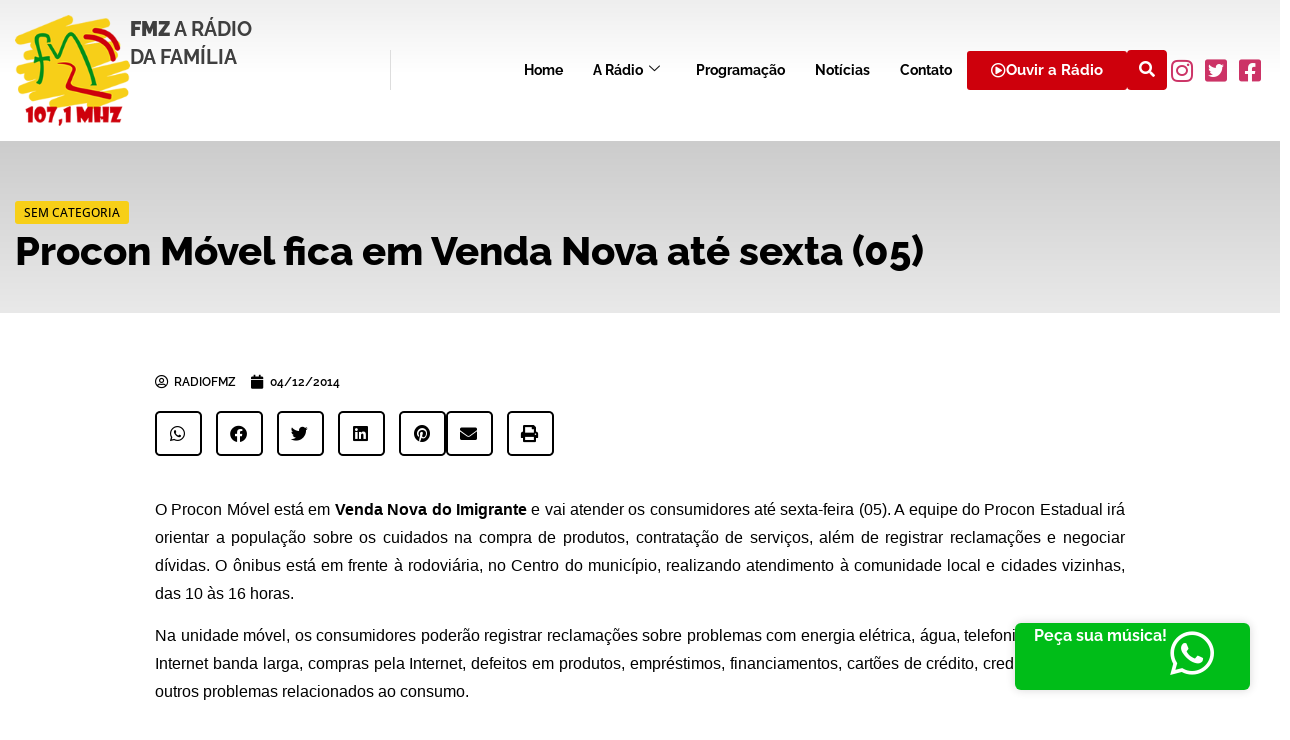

--- FILE ---
content_type: text/html; charset=UTF-8
request_url: https://radiofmz.com.br/procon-movel-fica-em-venda-nova-ate-sexta-05/
body_size: 96084
content:

<!DOCTYPE html>
<html lang="pt-BR">

<head>
	<meta charset="UTF-8">
	<meta name="viewport" content="width=device-width, initial-scale=1.0" />
		<meta name='robots' content='index, follow, max-image-preview:large, max-snippet:-1, max-video-preview:-1' />

	<!-- This site is optimized with the Yoast SEO plugin v26.6 - https://yoast.com/wordpress/plugins/seo/ -->
	<title>Procon Móvel fica em Venda Nova até sexta (05) - Rádio FMZ %</title>
	<link rel="canonical" href="https://radiofmz.com.br/procon-movel-fica-em-venda-nova-ate-sexta-05/" />
	<meta property="og:locale" content="pt_BR" />
	<meta property="og:type" content="article" />
	<meta property="og:title" content="Procon Móvel fica em Venda Nova até sexta (05) - Rádio FMZ %" />
	<meta property="og:description" content="O Procon M&oacute;vel est&aacute; em Venda Nova do Imigrante e vai atender os consumidores at&eacute; sexta-feira (05). A equipe do Procon Estadual ir&aacute; orientar a popula&ccedil;&atilde;o sobre os cuidados na compra de produtos, contrata&ccedil;&atilde;o de servi&ccedil;os, al&eacute;m de registrar reclama&ccedil;&otilde;es e negociar d&iacute;vidas. O &ocirc;nibus est&aacute; em frente &agrave; rodovi&aacute;ria, no Centro do munic&iacute;pio, realizando [&hellip;]" />
	<meta property="og:url" content="https://radiofmz.com.br/procon-movel-fica-em-venda-nova-ate-sexta-05/" />
	<meta property="og:site_name" content="Rádio FMZ" />
	<meta property="article:publisher" content="https://www.facebook.com/radio.fmz" />
	<meta property="article:published_time" content="2014-12-04T02:00:00+00:00" />
	<meta property="og:image" content="https://radiofmz.com.br/wp-content/uploads/2023/10/radio-fmz.png" />
	<meta property="og:image:width" content="675" />
	<meta property="og:image:height" content="1200" />
	<meta property="og:image:type" content="image/png" />
	<meta name="author" content="radiofmz" />
	<meta name="twitter:card" content="summary_large_image" />
	<meta name="twitter:creator" content="@Radiofmz" />
	<meta name="twitter:site" content="@Radiofmz" />
	<meta name="twitter:label1" content="Escrito por" />
	<meta name="twitter:data1" content="radiofmz" />
	<meta name="twitter:label2" content="Est. tempo de leitura" />
	<meta name="twitter:data2" content="1 minuto" />
	<script type="application/ld+json" class="yoast-schema-graph">{"@context":"https://schema.org","@graph":[{"@type":"Article","@id":"https://radiofmz.com.br/procon-movel-fica-em-venda-nova-ate-sexta-05/#article","isPartOf":{"@id":"https://radiofmz.com.br/procon-movel-fica-em-venda-nova-ate-sexta-05/"},"author":{"name":"radiofmz","@id":"https://radiofmz.com.br/#/schema/person/4692de8a8455344bfc7d48888f9505ab"},"headline":"Procon Móvel fica em Venda Nova até sexta (05)","datePublished":"2014-12-04T02:00:00+00:00","mainEntityOfPage":{"@id":"https://radiofmz.com.br/procon-movel-fica-em-venda-nova-ate-sexta-05/"},"wordCount":244,"commentCount":0,"publisher":{"@id":"https://radiofmz.com.br/#organization"},"inLanguage":"pt-BR","potentialAction":[{"@type":"CommentAction","name":"Comment","target":["https://radiofmz.com.br/procon-movel-fica-em-venda-nova-ate-sexta-05/#respond"]}]},{"@type":"WebPage","@id":"https://radiofmz.com.br/procon-movel-fica-em-venda-nova-ate-sexta-05/","url":"https://radiofmz.com.br/procon-movel-fica-em-venda-nova-ate-sexta-05/","name":"Procon Móvel fica em Venda Nova até sexta (05) - Rádio FMZ %","isPartOf":{"@id":"https://radiofmz.com.br/#website"},"datePublished":"2014-12-04T02:00:00+00:00","breadcrumb":{"@id":"https://radiofmz.com.br/procon-movel-fica-em-venda-nova-ate-sexta-05/#breadcrumb"},"inLanguage":"pt-BR","potentialAction":[{"@type":"ReadAction","target":["https://radiofmz.com.br/procon-movel-fica-em-venda-nova-ate-sexta-05/"]}]},{"@type":"BreadcrumbList","@id":"https://radiofmz.com.br/procon-movel-fica-em-venda-nova-ate-sexta-05/#breadcrumb","itemListElement":[{"@type":"ListItem","position":1,"name":"Início","item":"https://radiofmz.com.br/"},{"@type":"ListItem","position":2,"name":"Procon Móvel fica em Venda Nova até sexta (05)"}]},{"@type":"WebSite","@id":"https://radiofmz.com.br/#website","url":"https://radiofmz.com.br/","name":"Rádio FMZ","description":"FMZ A Rádio da Família!","publisher":{"@id":"https://radiofmz.com.br/#organization"},"potentialAction":[{"@type":"SearchAction","target":{"@type":"EntryPoint","urlTemplate":"https://radiofmz.com.br/?s={search_term_string}"},"query-input":{"@type":"PropertyValueSpecification","valueRequired":true,"valueName":"search_term_string"}}],"inLanguage":"pt-BR"},{"@type":"Organization","@id":"https://radiofmz.com.br/#organization","name":"Rádio FMZ","alternateName":"Rádio FMZ","url":"https://radiofmz.com.br/","logo":{"@type":"ImageObject","inLanguage":"pt-BR","@id":"https://radiofmz.com.br/#/schema/logo/image/","url":"https://radiofmz.com.br/wp-content/uploads/2023/09/logo.png","contentUrl":"https://radiofmz.com.br/wp-content/uploads/2023/09/logo.png","width":160,"height":154,"caption":"Rádio FMZ"},"image":{"@id":"https://radiofmz.com.br/#/schema/logo/image/"},"sameAs":["https://www.facebook.com/radio.fmz","https://x.com/Radiofmz","https://www.instagram.com/radiofmz/"]},{"@type":"Person","@id":"https://radiofmz.com.br/#/schema/person/4692de8a8455344bfc7d48888f9505ab","name":"radiofmz","image":{"@type":"ImageObject","inLanguage":"pt-BR","@id":"https://radiofmz.com.br/#/schema/person/image/","url":"https://secure.gravatar.com/avatar/abe4218216ac9aa614cc1a7f5f30412bd754c771a6d9a5e7ef3b0c930b440e2e?s=96&d=mm&r=g","contentUrl":"https://secure.gravatar.com/avatar/abe4218216ac9aa614cc1a7f5f30412bd754c771a6d9a5e7ef3b0c930b440e2e?s=96&d=mm&r=g","caption":"radiofmz"},"sameAs":["http://radiofmz2.hospedagemdesites.ws"],"url":"https://radiofmz.com.br/author/radiofmz/"}]}</script>
	<!-- / Yoast SEO plugin. -->


<link rel="alternate" type="application/rss+xml" title="Feed para Rádio FMZ &raquo;" href="https://radiofmz.com.br/feed/" />
<link rel="alternate" type="application/rss+xml" title="Feed de comentários para Rádio FMZ &raquo;" href="https://radiofmz.com.br/comments/feed/" />
<link rel="alternate" type="application/rss+xml" title="Feed de comentários para Rádio FMZ &raquo; Procon Móvel fica em Venda Nova até sexta (05)" href="https://radiofmz.com.br/procon-movel-fica-em-venda-nova-ate-sexta-05/feed/" />
<link rel="alternate" title="oEmbed (JSON)" type="application/json+oembed" href="https://radiofmz.com.br/wp-json/oembed/1.0/embed?url=https%3A%2F%2Fradiofmz.com.br%2Fprocon-movel-fica-em-venda-nova-ate-sexta-05%2F" />
<link rel="alternate" title="oEmbed (XML)" type="text/xml+oembed" href="https://radiofmz.com.br/wp-json/oembed/1.0/embed?url=https%3A%2F%2Fradiofmz.com.br%2Fprocon-movel-fica-em-venda-nova-ate-sexta-05%2F&#038;format=xml" />
<style id='wp-img-auto-sizes-contain-inline-css'>
img:is([sizes=auto i],[sizes^="auto," i]){contain-intrinsic-size:3000px 1500px}
/*# sourceURL=wp-img-auto-sizes-contain-inline-css */
</style>
<link rel='stylesheet' id='elementor-frontend-css' href='https://radiofmz.com.br/wp-content/plugins/elementor/assets/css/frontend.min.css?ver=3.34.2' media='all' />
<link rel='stylesheet' id='elementor-post-49-css' href='https://radiofmz.com.br/wp-content/uploads/elementor/css/post-49.css?ver=1768933206' media='all' />
<link rel='stylesheet' id='elementor-post-58-css' href='https://radiofmz.com.br/wp-content/uploads/elementor/css/post-58.css?ver=1768933206' media='all' />
<link rel='stylesheet' id='font-awesome-5-all-css' href='https://radiofmz.com.br/wp-content/plugins/elementor/assets/lib/font-awesome/css/all.min.css?ver=3.34.2' media='all' />
<link rel='stylesheet' id='font-awesome-4-shim-css' href='https://radiofmz.com.br/wp-content/plugins/elementor/assets/lib/font-awesome/css/v4-shims.min.css?ver=3.34.2' media='all' />
<style id='wp-emoji-styles-inline-css'>

	img.wp-smiley, img.emoji {
		display: inline !important;
		border: none !important;
		box-shadow: none !important;
		height: 1em !important;
		width: 1em !important;
		margin: 0 0.07em !important;
		vertical-align: -0.1em !important;
		background: none !important;
		padding: 0 !important;
	}
/*# sourceURL=wp-emoji-styles-inline-css */
</style>
<link rel='stylesheet' id='wp-block-library-css' href='https://radiofmz.com.br/wp-includes/css/dist/block-library/style.min.css?ver=6.9' media='all' />
<link rel='stylesheet' id='jet-engine-frontend-css' href='https://radiofmz.com.br/wp-content/plugins/__jet-engine/assets/css/frontend.css?ver=3.7.1' media='all' />
<style id='global-styles-inline-css'>
:root{--wp--preset--aspect-ratio--square: 1;--wp--preset--aspect-ratio--4-3: 4/3;--wp--preset--aspect-ratio--3-4: 3/4;--wp--preset--aspect-ratio--3-2: 3/2;--wp--preset--aspect-ratio--2-3: 2/3;--wp--preset--aspect-ratio--16-9: 16/9;--wp--preset--aspect-ratio--9-16: 9/16;--wp--preset--color--black: #000000;--wp--preset--color--cyan-bluish-gray: #abb8c3;--wp--preset--color--white: #ffffff;--wp--preset--color--pale-pink: #f78da7;--wp--preset--color--vivid-red: #cf2e2e;--wp--preset--color--luminous-vivid-orange: #ff6900;--wp--preset--color--luminous-vivid-amber: #fcb900;--wp--preset--color--light-green-cyan: #7bdcb5;--wp--preset--color--vivid-green-cyan: #00d084;--wp--preset--color--pale-cyan-blue: #8ed1fc;--wp--preset--color--vivid-cyan-blue: #0693e3;--wp--preset--color--vivid-purple: #9b51e0;--wp--preset--gradient--vivid-cyan-blue-to-vivid-purple: linear-gradient(135deg,rgb(6,147,227) 0%,rgb(155,81,224) 100%);--wp--preset--gradient--light-green-cyan-to-vivid-green-cyan: linear-gradient(135deg,rgb(122,220,180) 0%,rgb(0,208,130) 100%);--wp--preset--gradient--luminous-vivid-amber-to-luminous-vivid-orange: linear-gradient(135deg,rgb(252,185,0) 0%,rgb(255,105,0) 100%);--wp--preset--gradient--luminous-vivid-orange-to-vivid-red: linear-gradient(135deg,rgb(255,105,0) 0%,rgb(207,46,46) 100%);--wp--preset--gradient--very-light-gray-to-cyan-bluish-gray: linear-gradient(135deg,rgb(238,238,238) 0%,rgb(169,184,195) 100%);--wp--preset--gradient--cool-to-warm-spectrum: linear-gradient(135deg,rgb(74,234,220) 0%,rgb(151,120,209) 20%,rgb(207,42,186) 40%,rgb(238,44,130) 60%,rgb(251,105,98) 80%,rgb(254,248,76) 100%);--wp--preset--gradient--blush-light-purple: linear-gradient(135deg,rgb(255,206,236) 0%,rgb(152,150,240) 100%);--wp--preset--gradient--blush-bordeaux: linear-gradient(135deg,rgb(254,205,165) 0%,rgb(254,45,45) 50%,rgb(107,0,62) 100%);--wp--preset--gradient--luminous-dusk: linear-gradient(135deg,rgb(255,203,112) 0%,rgb(199,81,192) 50%,rgb(65,88,208) 100%);--wp--preset--gradient--pale-ocean: linear-gradient(135deg,rgb(255,245,203) 0%,rgb(182,227,212) 50%,rgb(51,167,181) 100%);--wp--preset--gradient--electric-grass: linear-gradient(135deg,rgb(202,248,128) 0%,rgb(113,206,126) 100%);--wp--preset--gradient--midnight: linear-gradient(135deg,rgb(2,3,129) 0%,rgb(40,116,252) 100%);--wp--preset--font-size--small: 13px;--wp--preset--font-size--medium: 20px;--wp--preset--font-size--large: 36px;--wp--preset--font-size--x-large: 42px;--wp--preset--spacing--20: 0.44rem;--wp--preset--spacing--30: 0.67rem;--wp--preset--spacing--40: 1rem;--wp--preset--spacing--50: 1.5rem;--wp--preset--spacing--60: 2.25rem;--wp--preset--spacing--70: 3.38rem;--wp--preset--spacing--80: 5.06rem;--wp--preset--shadow--natural: 6px 6px 9px rgba(0, 0, 0, 0.2);--wp--preset--shadow--deep: 12px 12px 50px rgba(0, 0, 0, 0.4);--wp--preset--shadow--sharp: 6px 6px 0px rgba(0, 0, 0, 0.2);--wp--preset--shadow--outlined: 6px 6px 0px -3px rgb(255, 255, 255), 6px 6px rgb(0, 0, 0);--wp--preset--shadow--crisp: 6px 6px 0px rgb(0, 0, 0);}:root { --wp--style--global--content-size: 800px;--wp--style--global--wide-size: 1200px; }:where(body) { margin: 0; }.wp-site-blocks > .alignleft { float: left; margin-right: 2em; }.wp-site-blocks > .alignright { float: right; margin-left: 2em; }.wp-site-blocks > .aligncenter { justify-content: center; margin-left: auto; margin-right: auto; }:where(.wp-site-blocks) > * { margin-block-start: 24px; margin-block-end: 0; }:where(.wp-site-blocks) > :first-child { margin-block-start: 0; }:where(.wp-site-blocks) > :last-child { margin-block-end: 0; }:root { --wp--style--block-gap: 24px; }:root :where(.is-layout-flow) > :first-child{margin-block-start: 0;}:root :where(.is-layout-flow) > :last-child{margin-block-end: 0;}:root :where(.is-layout-flow) > *{margin-block-start: 24px;margin-block-end: 0;}:root :where(.is-layout-constrained) > :first-child{margin-block-start: 0;}:root :where(.is-layout-constrained) > :last-child{margin-block-end: 0;}:root :where(.is-layout-constrained) > *{margin-block-start: 24px;margin-block-end: 0;}:root :where(.is-layout-flex){gap: 24px;}:root :where(.is-layout-grid){gap: 24px;}.is-layout-flow > .alignleft{float: left;margin-inline-start: 0;margin-inline-end: 2em;}.is-layout-flow > .alignright{float: right;margin-inline-start: 2em;margin-inline-end: 0;}.is-layout-flow > .aligncenter{margin-left: auto !important;margin-right: auto !important;}.is-layout-constrained > .alignleft{float: left;margin-inline-start: 0;margin-inline-end: 2em;}.is-layout-constrained > .alignright{float: right;margin-inline-start: 2em;margin-inline-end: 0;}.is-layout-constrained > .aligncenter{margin-left: auto !important;margin-right: auto !important;}.is-layout-constrained > :where(:not(.alignleft):not(.alignright):not(.alignfull)){max-width: var(--wp--style--global--content-size);margin-left: auto !important;margin-right: auto !important;}.is-layout-constrained > .alignwide{max-width: var(--wp--style--global--wide-size);}body .is-layout-flex{display: flex;}.is-layout-flex{flex-wrap: wrap;align-items: center;}.is-layout-flex > :is(*, div){margin: 0;}body .is-layout-grid{display: grid;}.is-layout-grid > :is(*, div){margin: 0;}body{padding-top: 0px;padding-right: 0px;padding-bottom: 0px;padding-left: 0px;}a:where(:not(.wp-element-button)){text-decoration: underline;}:root :where(.wp-element-button, .wp-block-button__link){background-color: #32373c;border-width: 0;color: #fff;font-family: inherit;font-size: inherit;font-style: inherit;font-weight: inherit;letter-spacing: inherit;line-height: inherit;padding-top: calc(0.667em + 2px);padding-right: calc(1.333em + 2px);padding-bottom: calc(0.667em + 2px);padding-left: calc(1.333em + 2px);text-decoration: none;text-transform: inherit;}.has-black-color{color: var(--wp--preset--color--black) !important;}.has-cyan-bluish-gray-color{color: var(--wp--preset--color--cyan-bluish-gray) !important;}.has-white-color{color: var(--wp--preset--color--white) !important;}.has-pale-pink-color{color: var(--wp--preset--color--pale-pink) !important;}.has-vivid-red-color{color: var(--wp--preset--color--vivid-red) !important;}.has-luminous-vivid-orange-color{color: var(--wp--preset--color--luminous-vivid-orange) !important;}.has-luminous-vivid-amber-color{color: var(--wp--preset--color--luminous-vivid-amber) !important;}.has-light-green-cyan-color{color: var(--wp--preset--color--light-green-cyan) !important;}.has-vivid-green-cyan-color{color: var(--wp--preset--color--vivid-green-cyan) !important;}.has-pale-cyan-blue-color{color: var(--wp--preset--color--pale-cyan-blue) !important;}.has-vivid-cyan-blue-color{color: var(--wp--preset--color--vivid-cyan-blue) !important;}.has-vivid-purple-color{color: var(--wp--preset--color--vivid-purple) !important;}.has-black-background-color{background-color: var(--wp--preset--color--black) !important;}.has-cyan-bluish-gray-background-color{background-color: var(--wp--preset--color--cyan-bluish-gray) !important;}.has-white-background-color{background-color: var(--wp--preset--color--white) !important;}.has-pale-pink-background-color{background-color: var(--wp--preset--color--pale-pink) !important;}.has-vivid-red-background-color{background-color: var(--wp--preset--color--vivid-red) !important;}.has-luminous-vivid-orange-background-color{background-color: var(--wp--preset--color--luminous-vivid-orange) !important;}.has-luminous-vivid-amber-background-color{background-color: var(--wp--preset--color--luminous-vivid-amber) !important;}.has-light-green-cyan-background-color{background-color: var(--wp--preset--color--light-green-cyan) !important;}.has-vivid-green-cyan-background-color{background-color: var(--wp--preset--color--vivid-green-cyan) !important;}.has-pale-cyan-blue-background-color{background-color: var(--wp--preset--color--pale-cyan-blue) !important;}.has-vivid-cyan-blue-background-color{background-color: var(--wp--preset--color--vivid-cyan-blue) !important;}.has-vivid-purple-background-color{background-color: var(--wp--preset--color--vivid-purple) !important;}.has-black-border-color{border-color: var(--wp--preset--color--black) !important;}.has-cyan-bluish-gray-border-color{border-color: var(--wp--preset--color--cyan-bluish-gray) !important;}.has-white-border-color{border-color: var(--wp--preset--color--white) !important;}.has-pale-pink-border-color{border-color: var(--wp--preset--color--pale-pink) !important;}.has-vivid-red-border-color{border-color: var(--wp--preset--color--vivid-red) !important;}.has-luminous-vivid-orange-border-color{border-color: var(--wp--preset--color--luminous-vivid-orange) !important;}.has-luminous-vivid-amber-border-color{border-color: var(--wp--preset--color--luminous-vivid-amber) !important;}.has-light-green-cyan-border-color{border-color: var(--wp--preset--color--light-green-cyan) !important;}.has-vivid-green-cyan-border-color{border-color: var(--wp--preset--color--vivid-green-cyan) !important;}.has-pale-cyan-blue-border-color{border-color: var(--wp--preset--color--pale-cyan-blue) !important;}.has-vivid-cyan-blue-border-color{border-color: var(--wp--preset--color--vivid-cyan-blue) !important;}.has-vivid-purple-border-color{border-color: var(--wp--preset--color--vivid-purple) !important;}.has-vivid-cyan-blue-to-vivid-purple-gradient-background{background: var(--wp--preset--gradient--vivid-cyan-blue-to-vivid-purple) !important;}.has-light-green-cyan-to-vivid-green-cyan-gradient-background{background: var(--wp--preset--gradient--light-green-cyan-to-vivid-green-cyan) !important;}.has-luminous-vivid-amber-to-luminous-vivid-orange-gradient-background{background: var(--wp--preset--gradient--luminous-vivid-amber-to-luminous-vivid-orange) !important;}.has-luminous-vivid-orange-to-vivid-red-gradient-background{background: var(--wp--preset--gradient--luminous-vivid-orange-to-vivid-red) !important;}.has-very-light-gray-to-cyan-bluish-gray-gradient-background{background: var(--wp--preset--gradient--very-light-gray-to-cyan-bluish-gray) !important;}.has-cool-to-warm-spectrum-gradient-background{background: var(--wp--preset--gradient--cool-to-warm-spectrum) !important;}.has-blush-light-purple-gradient-background{background: var(--wp--preset--gradient--blush-light-purple) !important;}.has-blush-bordeaux-gradient-background{background: var(--wp--preset--gradient--blush-bordeaux) !important;}.has-luminous-dusk-gradient-background{background: var(--wp--preset--gradient--luminous-dusk) !important;}.has-pale-ocean-gradient-background{background: var(--wp--preset--gradient--pale-ocean) !important;}.has-electric-grass-gradient-background{background: var(--wp--preset--gradient--electric-grass) !important;}.has-midnight-gradient-background{background: var(--wp--preset--gradient--midnight) !important;}.has-small-font-size{font-size: var(--wp--preset--font-size--small) !important;}.has-medium-font-size{font-size: var(--wp--preset--font-size--medium) !important;}.has-large-font-size{font-size: var(--wp--preset--font-size--large) !important;}.has-x-large-font-size{font-size: var(--wp--preset--font-size--x-large) !important;}
:root :where(.wp-block-pullquote){font-size: 1.5em;line-height: 1.6;}
/*# sourceURL=global-styles-inline-css */
</style>
<link rel='stylesheet' id='cute-alert-css' href='https://radiofmz.com.br/wp-content/plugins/metform/public/assets/lib/cute-alert/style.css?ver=4.1.0' media='all' />
<link rel='stylesheet' id='text-editor-style-css' href='https://radiofmz.com.br/wp-content/plugins/metform/public/assets/css/text-editor.css?ver=4.1.0' media='all' />
<link rel='stylesheet' id='hello-elementor-css' href='https://radiofmz.com.br/wp-content/themes/hello-elementor/assets/css/reset.css?ver=3.4.4' media='all' />
<link rel='stylesheet' id='hello-elementor-theme-style-css' href='https://radiofmz.com.br/wp-content/themes/hello-elementor/assets/css/theme.css?ver=3.4.4' media='all' />
<link rel='stylesheet' id='hello-elementor-header-footer-css' href='https://radiofmz.com.br/wp-content/themes/hello-elementor/assets/css/header-footer.css?ver=3.4.4' media='all' />
<link rel='stylesheet' id='elementor-post-5-css' href='https://radiofmz.com.br/wp-content/uploads/elementor/css/post-5.css?ver=1768933206' media='all' />
<link rel='stylesheet' id='widget-heading-css' href='https://radiofmz.com.br/wp-content/plugins/elementor/assets/css/widget-heading.min.css?ver=3.34.2' media='all' />
<link rel='stylesheet' id='e-animation-fadeInDown-css' href='https://radiofmz.com.br/wp-content/plugins/elementor/assets/lib/animations/styles/fadeInDown.min.css?ver=3.34.2' media='all' />
<link rel='stylesheet' id='e-animation-fadeInLeft-css' href='https://radiofmz.com.br/wp-content/plugins/elementor/assets/lib/animations/styles/fadeInLeft.min.css?ver=3.34.2' media='all' />
<link rel='stylesheet' id='widget-post-info-css' href='https://radiofmz.com.br/wp-content/plugins/__elementor-pro/assets/css/widget-post-info.min.css?ver=3.29.0' media='all' />
<link rel='stylesheet' id='widget-icon-list-css' href='https://radiofmz.com.br/wp-content/plugins/elementor/assets/css/widget-icon-list.min.css?ver=3.34.2' media='all' />
<link rel='stylesheet' id='elementor-icons-shared-0-css' href='https://radiofmz.com.br/wp-content/plugins/elementor/assets/lib/font-awesome/css/fontawesome.min.css?ver=5.15.3' media='all' />
<link rel='stylesheet' id='elementor-icons-fa-regular-css' href='https://radiofmz.com.br/wp-content/plugins/elementor/assets/lib/font-awesome/css/regular.min.css?ver=5.15.3' media='all' />
<link rel='stylesheet' id='elementor-icons-fa-solid-css' href='https://radiofmz.com.br/wp-content/plugins/elementor/assets/lib/font-awesome/css/solid.min.css?ver=5.15.3' media='all' />
<link rel='stylesheet' id='widget-share-buttons-css' href='https://radiofmz.com.br/wp-content/plugins/__elementor-pro/assets/css/widget-share-buttons.min.css?ver=3.29.0' media='all' />
<link rel='stylesheet' id='e-apple-webkit-css' href='https://radiofmz.com.br/wp-content/plugins/elementor/assets/css/conditionals/apple-webkit.min.css?ver=3.34.2' media='all' />
<link rel='stylesheet' id='elementor-icons-fa-brands-css' href='https://radiofmz.com.br/wp-content/plugins/elementor/assets/lib/font-awesome/css/brands.min.css?ver=5.15.3' media='all' />
<link rel='stylesheet' id='widget-image-css' href='https://radiofmz.com.br/wp-content/plugins/elementor/assets/css/widget-image.min.css?ver=3.34.2' media='all' />
<link rel='stylesheet' id='widget-divider-css' href='https://radiofmz.com.br/wp-content/plugins/elementor/assets/css/widget-divider.min.css?ver=3.34.2' media='all' />
<link rel='stylesheet' id='elementor-icons-css' href='https://radiofmz.com.br/wp-content/plugins/elementor/assets/lib/eicons/css/elementor-icons.min.css?ver=5.46.0' media='all' />
<link rel='stylesheet' id='elementor-post-415-css' href='https://radiofmz.com.br/wp-content/uploads/elementor/css/post-415.css?ver=1768933232' media='all' />
<link rel='stylesheet' id='elementor-post-441-css' href='https://radiofmz.com.br/wp-content/uploads/elementor/css/post-441.css?ver=1768933232' media='all' />
<link rel='stylesheet' id='ekit-widget-styles-css' href='https://radiofmz.com.br/wp-content/plugins/elementskit-lite/widgets/init/assets/css/widget-styles.css?ver=3.7.8' media='all' />
<link rel='stylesheet' id='ekit-responsive-css' href='https://radiofmz.com.br/wp-content/plugins/elementskit-lite/widgets/init/assets/css/responsive.css?ver=3.7.8' media='all' />
<link rel='stylesheet' id='elementor-gf-local-raleway-css' href='https://radiofmz.com.br/wp-content/uploads/elementor/google-fonts/css/raleway.css?ver=1742235643' media='all' />
<link rel='stylesheet' id='elementor-gf-local-opensans-css' href='https://radiofmz.com.br/wp-content/uploads/elementor/google-fonts/css/opensans.css?ver=1742235653' media='all' />
<link rel='stylesheet' id='elementor-icons-ekiticons-css' href='https://radiofmz.com.br/wp-content/plugins/elementskit-lite/modules/elementskit-icon-pack/assets/css/ekiticons.css?ver=3.7.8' media='all' />
<script src="https://radiofmz.com.br/wp-content/plugins/elementor/assets/lib/font-awesome/js/v4-shims.min.js?ver=3.34.2" id="font-awesome-4-shim-js"></script>
<script src="https://radiofmz.com.br/wp-includes/js/jquery/jquery.min.js?ver=3.7.1" id="jquery-core-js"></script>
<script src="https://radiofmz.com.br/wp-includes/js/jquery/jquery-migrate.min.js?ver=3.4.1" id="jquery-migrate-js"></script>
<link rel="https://api.w.org/" href="https://radiofmz.com.br/wp-json/" /><link rel="alternate" title="JSON" type="application/json" href="https://radiofmz.com.br/wp-json/wp/v2/posts/11351" /><link rel="EditURI" type="application/rsd+xml" title="RSD" href="https://radiofmz.com.br/xmlrpc.php?rsd" />
<meta name="generator" content="WordPress 6.9" />
<link rel='shortlink' href='https://radiofmz.com.br/?p=11351' />
<!-- Google tag (gtag.js) -->
<script async src="https://www.googletagmanager.com/gtag/js?id=G-9Q9F1ZGJDW"></script>
<script>
  window.dataLayer = window.dataLayer || [];
  function gtag(){dataLayer.push(arguments);}
  gtag('js', new Date());

  gtag('config', 'G-9Q9F1ZGJDW');
</script><meta name="generator" content="Elementor 3.34.2; features: additional_custom_breakpoints; settings: css_print_method-external, google_font-enabled, font_display-swap">
			<style>
				.e-con.e-parent:nth-of-type(n+4):not(.e-lazyloaded):not(.e-no-lazyload),
				.e-con.e-parent:nth-of-type(n+4):not(.e-lazyloaded):not(.e-no-lazyload) * {
					background-image: none !important;
				}
				@media screen and (max-height: 1024px) {
					.e-con.e-parent:nth-of-type(n+3):not(.e-lazyloaded):not(.e-no-lazyload),
					.e-con.e-parent:nth-of-type(n+3):not(.e-lazyloaded):not(.e-no-lazyload) * {
						background-image: none !important;
					}
				}
				@media screen and (max-height: 640px) {
					.e-con.e-parent:nth-of-type(n+2):not(.e-lazyloaded):not(.e-no-lazyload),
					.e-con.e-parent:nth-of-type(n+2):not(.e-lazyloaded):not(.e-no-lazyload) * {
						background-image: none !important;
					}
				}
			</style>
			<link rel="icon" href="https://radiofmz.com.br/wp-content/uploads/2023/09/favicon.png" sizes="32x32" />
<link rel="icon" href="https://radiofmz.com.br/wp-content/uploads/2023/09/favicon.png" sizes="192x192" />
<link rel="apple-touch-icon" href="https://radiofmz.com.br/wp-content/uploads/2023/09/favicon.png" />
<meta name="msapplication-TileImage" content="https://radiofmz.com.br/wp-content/uploads/2023/09/favicon.png" />
</head>

<body class="wp-singular post-template-default single single-post postid-11351 single-format-standard wp-custom-logo wp-embed-responsive wp-theme-hello-elementor hello-elementor-default elementor-default elementor-kit-5 elementor-page-415">

	
			<a class="skip-link screen-reader-text" href="#content">
			Skip to content		</a>
	
	
	<div class="ekit-template-content-markup ekit-template-content-header ekit-template-content-theme-support">
				<div data-elementor-type="wp-post" data-elementor-id="49" class="elementor elementor-49" data-elementor-post-type="elementskit_template">
				<div class="elementor-element elementor-element-4389151 e-flex e-con-boxed e-con e-parent" data-id="4389151" data-element_type="container" data-settings="{&quot;background_background&quot;:&quot;gradient&quot;}">
					<div class="e-con-inner">
		<div class="elementor-element elementor-element-5bcfb94 e-con-full e-flex e-con e-child" data-id="5bcfb94" data-element_type="container">
				<div class="elementor-element elementor-element-a53d378 elementor-widget elementor-widget-image" data-id="a53d378" data-element_type="widget" data-widget_type="image.default">
				<div class="elementor-widget-container">
																<a href="https://radiofmz.com.br/">
							<img width="160" height="154" src="https://radiofmz.com.br/wp-content/uploads/2023/09/logo.png" class="attachment-large size-large wp-image-42" alt="" />								</a>
															</div>
				</div>
				<div class="elementor-element elementor-element-a66aadc elementor-widget elementor-widget-heading" data-id="a66aadc" data-element_type="widget" data-widget_type="heading.default">
				<div class="elementor-widget-container">
					<h2 class="elementor-heading-title elementor-size-default"><strong>FMZ</strong> A Rádio<br>da Família</h2>				</div>
				</div>
				</div>
		<div class="elementor-element elementor-element-ae2b37c e-flex e-con-boxed e-con e-child" data-id="ae2b37c" data-element_type="container">
					<div class="e-con-inner">
				<div class="elementor-element elementor-element-dde36b5 elementor-widget elementor-widget-ekit-nav-menu" data-id="dde36b5" data-element_type="widget" data-widget_type="ekit-nav-menu.default">
				<div class="elementor-widget-container">
							<nav class="ekit-wid-con ekit_menu_responsive_tablet" 
			data-hamburger-icon="icon icon-burger-menu" 
			data-hamburger-icon-type="icon" 
			data-responsive-breakpoint="1024">
			            <button class="elementskit-menu-hamburger elementskit-menu-toggler"  type="button" aria-label="hamburger-icon">
                <i aria-hidden="true" class="ekit-menu-icon icon icon-burger-menu"></i>            </button>
            <div id="ekit-megamenu-menu_principal" class="elementskit-menu-container elementskit-menu-offcanvas-elements elementskit-navbar-nav-default ekit-nav-menu-one-page-no ekit-nav-dropdown-hover"><ul id="menu-menu_principal" class="elementskit-navbar-nav elementskit-menu-po-left submenu-click-on-icon"><li id="menu-item-19" class="menu-item menu-item-type-post_type menu-item-object-page menu-item-home menu-item-19 nav-item elementskit-mobile-builder-content" data-vertical-menu=750px><a href="https://radiofmz.com.br/" class="ekit-menu-nav-link">Home</a></li>
<li id="menu-item-18" class="menu-item menu-item-type-post_type menu-item-object-page menu-item-has-children menu-item-18 nav-item elementskit-dropdown-has relative_position elementskit-dropdown-menu-default_width elementskit-mobile-builder-content" data-vertical-menu=750px><a href="https://radiofmz.com.br/a-radio/" class="ekit-menu-nav-link ekit-menu-dropdown-toggle">A Rádio<i aria-hidden="true" class="icon icon-down-arrow1 elementskit-submenu-indicator"></i></a>
<ul class="elementskit-dropdown elementskit-submenu-panel">
	<li id="menu-item-35" class="menu-item menu-item-type-post_type menu-item-object-page menu-item-35 nav-item elementskit-mobile-builder-content" data-vertical-menu=750px><a href="https://radiofmz.com.br/institucional/" class=" dropdown-item">Institucional</a>	<li id="menu-item-34" class="menu-item menu-item-type-post_type menu-item-object-page menu-item-34 nav-item elementskit-mobile-builder-content" data-vertical-menu=750px><a href="https://radiofmz.com.br/abrangencia/" class=" dropdown-item">Abrangência</a>	<li id="menu-item-33" class="menu-item menu-item-type-post_type menu-item-object-page menu-item-33 nav-item elementskit-mobile-builder-content" data-vertical-menu=750px><a href="https://radiofmz.com.br/equipe/" class=" dropdown-item">Equipe</a>	<li id="menu-item-32" class="menu-item menu-item-type-post_type menu-item-object-page menu-item-32 nav-item elementskit-mobile-builder-content" data-vertical-menu=750px><a href="https://radiofmz.com.br/seja-um-parceiro/" class=" dropdown-item">Seja um Parceiro</a>	<li id="menu-item-31" class="menu-item menu-item-type-post_type menu-item-object-page menu-item-31 nav-item elementskit-mobile-builder-content" data-vertical-menu=750px><a href="https://radiofmz.com.br/parcerias-institucionais/" class=" dropdown-item">Parcerias Institucionais</a></ul>
</li>
<li id="menu-item-17" class="menu-item menu-item-type-post_type menu-item-object-page menu-item-17 nav-item elementskit-mobile-builder-content" data-vertical-menu=750px><a href="https://radiofmz.com.br/programacao/" class="ekit-menu-nav-link">Programação</a></li>
<li id="menu-item-38" class="menu-item menu-item-type-post_type menu-item-object-page menu-item-38 nav-item elementskit-mobile-builder-content" data-vertical-menu=750px><a href="https://radiofmz.com.br/noticias/" class="ekit-menu-nav-link">Notícias</a></li>
<li id="menu-item-16" class="menu-item menu-item-type-post_type menu-item-object-page menu-item-16 nav-item elementskit-mobile-builder-content" data-vertical-menu=750px><a href="https://radiofmz.com.br/contato/" class="ekit-menu-nav-link">Contato</a></li>
</ul><div class="elementskit-nav-identity-panel"><a class="elementskit-nav-logo" href="https://radiofmz.com.br" target="" rel=""><img src="http://radiofmz2.hospedagemdesites.ws/wp-content/uploads/2023/09/logo.png" title="logo" alt="logo" decoding="async" /></a><button class="elementskit-menu-close elementskit-menu-toggler" type="button">X</button></div></div>			
			<div class="elementskit-menu-overlay elementskit-menu-offcanvas-elements elementskit-menu-toggler ekit-nav-menu--overlay"></div>        </nav>
						</div>
				</div>
				<div class="elementor-element elementor-element-3da4965 elementor-hidden-mobile elementor-widget elementor-widget-button" data-id="3da4965" data-element_type="widget" data-widget_type="button.default">
				<div class="elementor-widget-container">
									<div class="elementor-button-wrapper">
					<a class="elementor-button elementor-button-link elementor-size-sm" href="https://radiofmz.com.br/ouvir-radio/" target="_blank">
						<span class="elementor-button-content-wrapper">
						<span class="elementor-button-icon">
				<i aria-hidden="true" class="far fa-play-circle"></i>			</span>
									<span class="elementor-button-text">Ouvir a Rádio</span>
					</span>
					</a>
				</div>
								</div>
				</div>
				<div class="elementor-element elementor-element-56bdee2 elementor-hidden-desktop elementor-widget elementor-widget-button" data-id="56bdee2" data-element_type="widget" data-widget_type="button.default">
				<div class="elementor-widget-container">
									<div class="elementor-button-wrapper">
					<a class="elementor-button elementor-button-link elementor-size-sm" href="https://radiofmz.com.br/ouvir-radio/" target="_blank">
						<span class="elementor-button-content-wrapper">
						<span class="elementor-button-icon">
				<i aria-hidden="true" class="far fa-play-circle"></i>			</span>
								</span>
					</a>
				</div>
								</div>
				</div>
				<div class="elementor-element elementor-element-8064aab elementor-widget elementor-widget-elementskit-header-search" data-id="8064aab" data-element_type="widget" data-widget_type="elementskit-header-search.default">
				<div class="elementor-widget-container">
					<div class="ekit-wid-con" >        <a href="#ekit_modal-popup-8064aab" class="ekit_navsearch-button ekit-modal-popup" aria-label="navsearch-button">
            <i aria-hidden="true" class="fas fa-search"></i>        </a>
        <!-- language switcher strart -->
        <!-- xs modal -->
        <div class="zoom-anim-dialog mfp-hide ekit_modal-searchPanel" id="ekit_modal-popup-8064aab">
            <div class="ekit-search-panel">
            <!-- Polylang search - thanks to Alain Melsens -->
                <form role="search" method="get" class="ekit-search-group" action="https://radiofmz.com.br/">
                    <input type="search" class="ekit_search-field" aria-label="search-form" placeholder="Busca" value="" name="s">
					<button type="submit" class="ekit_search-button" aria-label="search-button">
                        <i aria-hidden="true" class="fas fa-search"></i>                    </button>
                </form>
            </div>
        </div><!-- End xs modal -->
        <!-- end language switcher strart -->
        </div>				</div>
				</div>
				<div class="elementor-element elementor-element-2806895 elementor-widget elementor-widget-elementskit-social-media" data-id="2806895" data-element_type="widget" data-widget_type="elementskit-social-media.default">
				<div class="elementor-widget-container">
					<div class="ekit-wid-con" >			 <ul class="ekit_social_media">
														<li class="elementor-repeater-item-92c8026">
					    <a
						href="https://www.instagram.com/radiofmz/" target="_blank" aria-label="Instagram" class="instagram" >
							
							<i aria-hidden="true" class="fab fa-instagram"></i>
                                                                                                            </a>
                    </li>
                    														<li class="elementor-repeater-item-8fc1b51">
					    <a
						href="https://twitter.com/Radiofmz" target="_blank" aria-label="Twitter" class="square" >
							
							<i aria-hidden="true" class="fab fa-twitter-square"></i>
                                                                                                            </a>
                    </li>
                    														<li class="elementor-repeater-item-2bac89c">
					    <a
						href="https://www.facebook.com/radio.fmz" target="_blank" aria-label="Facebook" class="square" >
							
							<i aria-hidden="true" class="fab fa-facebook-square"></i>
                                                                                                            </a>
                    </li>
                    							</ul>
		</div>				</div>
				</div>
					</div>
				</div>
					</div>
				</div>
				</div>
			</div>

			<div data-elementor-type="single-page" data-elementor-id="415" class="elementor elementor-415 elementor-location-single post-11351 post type-post status-publish format-standard hentry category-sem-categoria" data-elementor-post-type="elementor_library">
			<div class="elementor-element elementor-element-473eb9ef e-flex e-con-boxed e-con e-parent" data-id="473eb9ef" data-element_type="container" data-settings="{&quot;background_background&quot;:&quot;gradient&quot;}">
					<div class="e-con-inner">
		<div class="elementor-element elementor-element-1b38c037 e-flex e-con-boxed elementor-invisible e-con e-child" data-id="1b38c037" data-element_type="container" data-settings="{&quot;animation&quot;:&quot;fadeInDown&quot;}">
					<div class="e-con-inner">
				<div class="elementor-element elementor-element-5674542 elementor-widget elementor-widget-heading" data-id="5674542" data-element_type="widget" data-widget_type="heading.default">
				<div class="elementor-widget-container">
					<p class="elementor-heading-title elementor-size-default">Sem categoria</p>				</div>
				</div>
					</div>
				</div>
				<div class="elementor-element elementor-element-60e9facb elementor-invisible elementor-widget elementor-widget-heading" data-id="60e9facb" data-element_type="widget" data-settings="{&quot;_animation&quot;:&quot;fadeInLeft&quot;}" data-widget_type="heading.default">
				<div class="elementor-widget-container">
					<h2 class="elementor-heading-title elementor-size-default">Procon Móvel fica em Venda Nova até sexta (05)</h2>				</div>
				</div>
					</div>
				</div>
		<div class="elementor-element elementor-element-decf6cf e-flex e-con-boxed e-con e-parent" data-id="decf6cf" data-element_type="container">
					<div class="e-con-inner">
				<div class="elementor-element elementor-element-023a118 elementor-widget elementor-widget-post-info" data-id="023a118" data-element_type="widget" data-widget_type="post-info.default">
				<div class="elementor-widget-container">
							<ul class="elementor-inline-items elementor-icon-list-items elementor-post-info">
								<li class="elementor-icon-list-item elementor-repeater-item-3e03785 elementor-inline-item" itemprop="author">
										<span class="elementor-icon-list-icon">
								<i aria-hidden="true" class="far fa-user-circle"></i>							</span>
									<span class="elementor-icon-list-text elementor-post-info__item elementor-post-info__item--type-author">
										radiofmz					</span>
								</li>
				<li class="elementor-icon-list-item elementor-repeater-item-776866a elementor-inline-item" itemprop="datePublished">
										<span class="elementor-icon-list-icon">
								<i aria-hidden="true" class="fas fa-calendar"></i>							</span>
									<span class="elementor-icon-list-text elementor-post-info__item elementor-post-info__item--type-date">
										<time>04/12/2014</time>					</span>
								</li>
				</ul>
						</div>
				</div>
		<div class="elementor-element elementor-element-aa31447 e-con-full e-flex e-con e-child" data-id="aa31447" data-element_type="container">
				<div class="elementor-element elementor-element-c73ed76 elementor-share-buttons--view-icon elementor-share-buttons--skin-framed elementor-share-buttons--shape-rounded elementor-share-buttons--color-custom elementor-grid-0 elementor-widget elementor-widget-share-buttons" data-id="c73ed76" data-element_type="widget" data-widget_type="share-buttons.default">
				<div class="elementor-widget-container">
							<div class="elementor-grid" role="list">
								<div class="elementor-grid-item" role="listitem">
						<div class="elementor-share-btn elementor-share-btn_whatsapp" role="button" tabindex="0" aria-label="Compartilhar no whatsapp">
															<span class="elementor-share-btn__icon">
								<i class="fab fa-whatsapp" aria-hidden="true"></i>							</span>
																				</div>
					</div>
									<div class="elementor-grid-item" role="listitem">
						<div class="elementor-share-btn elementor-share-btn_facebook" role="button" tabindex="0" aria-label="Compartilhar no facebook">
															<span class="elementor-share-btn__icon">
								<i class="fab fa-facebook" aria-hidden="true"></i>							</span>
																				</div>
					</div>
									<div class="elementor-grid-item" role="listitem">
						<div class="elementor-share-btn elementor-share-btn_twitter" role="button" tabindex="0" aria-label="Compartilhar no twitter">
															<span class="elementor-share-btn__icon">
								<i class="fab fa-twitter" aria-hidden="true"></i>							</span>
																				</div>
					</div>
									<div class="elementor-grid-item" role="listitem">
						<div class="elementor-share-btn elementor-share-btn_linkedin" role="button" tabindex="0" aria-label="Compartilhar no linkedin">
															<span class="elementor-share-btn__icon">
								<i class="fab fa-linkedin" aria-hidden="true"></i>							</span>
																				</div>
					</div>
									<div class="elementor-grid-item" role="listitem">
						<div class="elementor-share-btn elementor-share-btn_pinterest" role="button" tabindex="0" aria-label="Compartilhar no pinterest">
															<span class="elementor-share-btn__icon">
								<i class="fab fa-pinterest" aria-hidden="true"></i>							</span>
																				</div>
					</div>
						</div>
						</div>
				</div>
				<div class="elementor-element elementor-element-a186de4 elementor-share-buttons--view-icon elementor-share-buttons--skin-framed elementor-share-buttons--shape-rounded elementor-share-buttons--color-custom elementor-grid-0 elementor-widget elementor-widget-share-buttons" data-id="a186de4" data-element_type="widget" data-widget_type="share-buttons.default">
				<div class="elementor-widget-container">
							<div class="elementor-grid" role="list">
								<div class="elementor-grid-item" role="listitem">
						<div class="elementor-share-btn elementor-share-btn_email" role="button" tabindex="0" aria-label="Compartilhar no email">
															<span class="elementor-share-btn__icon">
								<i class="fas fa-envelope" aria-hidden="true"></i>							</span>
																				</div>
					</div>
									<div class="elementor-grid-item" role="listitem">
						<div class="elementor-share-btn elementor-share-btn_print" role="button" tabindex="0" aria-label="Compartilhar no print">
															<span class="elementor-share-btn__icon">
								<i class="fas fa-print" aria-hidden="true"></i>							</span>
																				</div>
					</div>
						</div>
						</div>
				</div>
				</div>
				<div class="elementor-element elementor-element-9699b84 elementor-widget elementor-widget-theme-post-content" data-id="9699b84" data-element_type="widget" data-widget_type="theme-post-content.default">
				<div class="elementor-widget-container">
					<p style="text-align: justify;">
<span style="font-size:16px;"><span style="font-family:verdana,geneva,sans-serif;">O Procon M&oacute;vel est&aacute; em <strong>Venda Nova do Imigrante</strong> e vai atender os consumidores at&eacute; sexta-feira (05). A equipe do Procon Estadual ir&aacute; orientar a popula&ccedil;&atilde;o sobre os cuidados na compra de produtos, contrata&ccedil;&atilde;o de servi&ccedil;os, al&eacute;m de registrar reclama&ccedil;&otilde;es e negociar d&iacute;vidas. O &ocirc;nibus est&aacute; em frente &agrave; rodovi&aacute;ria, no Centro do munic&iacute;pio, realizando atendimento &agrave; comunidade local e cidades vizinhas, das 10 &agrave;s 16 horas.</span></span></p>
<p style="text-align: justify;">
<span style="font-size:16px;"><span style="font-family:verdana,geneva,sans-serif;">Na unidade m&oacute;vel, os consumidores poder&atilde;o registrar reclama&ccedil;&otilde;es sobre problemas com energia el&eacute;trica, &aacute;gua, telefonia celular e fixa, Internet banda larga, compras pela Internet, defeitos em produtos, empr&eacute;stimos, financiamentos, cart&otilde;es de cr&eacute;dito, credi&aacute;rio em lojas e outros problemas relacionados ao consumo.</span></span></p>
<p style="text-align: justify;">
<span style="font-size:16px;"><span style="font-family:verdana,geneva,sans-serif;">Para abertura de reclama&ccedil;&atilde;o, &eacute; preciso que o consumidor tenha dispon&iacute;vel o RG (Carteira de Identidade), CPF, al&eacute;m de documentos que possam comprovar a reclama&ccedil;&atilde;o, como nota fiscal, ordem de servi&ccedil;o, faturas, comprovante de pagamento, contrato, entre outros.</span></span></p>
<p style="text-align: justify;">
<span style="font-size:16px;"><span style="font-family:verdana,geneva,sans-serif;"><strong>Servi&ccedil;o:</strong></span></span></p>
<p style="text-align: justify;">
<span style="font-size:16px;"><span style="font-family:verdana,geneva,sans-serif;">Atendimento do Procon M&oacute;vel</span></span></p>
<p style="text-align: justify;">
<span style="font-size:16px;"><span style="font-family:verdana,geneva,sans-serif;">Data: 03, 04 e 05 de dezembro (quarta, quinta e sexta-feira)</span></span></p>
<p style="text-align: justify;">
<span style="font-size:16px;"><span style="font-family:verdana,geneva,sans-serif;">Hor&aacute;rio: 10 &agrave;s 16 horas</span></span></p>
<p style="text-align: justify;">
<span style="font-size:16px;"><span style="font-family:verdana,geneva,sans-serif;">Local: em frente &agrave; rodovi&aacute;ria, Centro, Venda Nova do Imigrante.</span></span></p>
				</div>
				</div>
					</div>
				</div>
		<div class="elementor-element elementor-element-60ee63b e-flex e-con-boxed e-con e-parent" data-id="60ee63b" data-element_type="container">
					<div class="e-con-inner">
				<div class="elementor-element elementor-element-6dd7c9c elementor-widget-divider--view-line elementor-widget elementor-widget-divider" data-id="6dd7c9c" data-element_type="widget" data-widget_type="divider.default">
				<div class="elementor-widget-container">
							<div class="elementor-divider">
			<span class="elementor-divider-separator">
						</span>
		</div>
						</div>
				</div>
				<div class="elementor-element elementor-element-49b3ab2 elementor-widget elementor-widget-heading" data-id="49b3ab2" data-element_type="widget" data-widget_type="heading.default">
				<div class="elementor-widget-container">
					<h2 class="elementor-heading-title elementor-size-default">Confira mais Notícias</h2>				</div>
				</div>
				<div class="elementor-element elementor-element-fddbfe1 elementor-widget elementor-widget-jet-listing-grid" data-id="fddbfe1" data-element_type="widget" data-settings="{&quot;columns&quot;:&quot;4&quot;,&quot;columns_tablet&quot;:&quot;3&quot;,&quot;columns_mobile&quot;:&quot;2&quot;}" data-widget_type="jet-listing-grid.default">
				<div class="elementor-widget-container">
					<div class="jet-listing-grid jet-listing"><div class="jet-listing-grid__items grid-col-desk-4 grid-col-tablet-3 grid-col-mobile-2 jet-listing-grid--441" data-queried-id="11351|WP_Post" data-nav="{&quot;enabled&quot;:true,&quot;type&quot;:&quot;click&quot;,&quot;more_el&quot;:null,&quot;query&quot;:{&quot;post_status&quot;:[&quot;publish&quot;],&quot;post_type&quot;:&quot;post&quot;,&quot;posts_per_page&quot;:&quot;8&quot;,&quot;paged&quot;:&quot;1&quot;,&quot;ignore_sticky_posts&quot;:&quot;1&quot;,&quot;tax_query&quot;:[{&quot;taxonomy&quot;:&quot;category&quot;,&quot;field&quot;:&quot;IN&quot;,&quot;terms&quot;:[&quot;1&quot;],&quot;operator&quot;:&quot;IN&quot;}],&quot;post__not_in&quot;:[&quot;11351&quot;],&quot;orderby&quot;:&quot;ID&quot;},&quot;widget_settings&quot;:{&quot;lisitng_id&quot;:441,&quot;posts_num&quot;:8,&quot;columns&quot;:4,&quot;columns_tablet&quot;:3,&quot;columns_mobile&quot;:2,&quot;column_min_width&quot;:240,&quot;column_min_width_tablet&quot;:240,&quot;column_min_width_mobile&quot;:240,&quot;inline_columns_css&quot;:false,&quot;is_archive_template&quot;:&quot;&quot;,&quot;post_status&quot;:[&quot;publish&quot;],&quot;use_random_posts_num&quot;:&quot;&quot;,&quot;max_posts_num&quot;:9,&quot;not_found_message&quot;:&quot;No data was found&quot;,&quot;is_masonry&quot;:false,&quot;equal_columns_height&quot;:&quot;&quot;,&quot;use_load_more&quot;:&quot;yes&quot;,&quot;load_more_id&quot;:&quot;&quot;,&quot;load_more_type&quot;:&quot;click&quot;,&quot;load_more_offset&quot;:{&quot;unit&quot;:&quot;px&quot;,&quot;size&quot;:0,&quot;sizes&quot;:[]},&quot;use_custom_post_types&quot;:&quot;&quot;,&quot;custom_post_types&quot;:[],&quot;hide_widget_if&quot;:&quot;&quot;,&quot;carousel_enabled&quot;:&quot;&quot;,&quot;slides_to_scroll&quot;:&quot;1&quot;,&quot;arrows&quot;:&quot;true&quot;,&quot;arrow_icon&quot;:&quot;fa fa-angle-left&quot;,&quot;dots&quot;:&quot;&quot;,&quot;autoplay&quot;:&quot;true&quot;,&quot;pause_on_hover&quot;:&quot;true&quot;,&quot;autoplay_speed&quot;:5000,&quot;infinite&quot;:&quot;true&quot;,&quot;center_mode&quot;:&quot;&quot;,&quot;effect&quot;:&quot;slide&quot;,&quot;speed&quot;:500,&quot;inject_alternative_items&quot;:&quot;&quot;,&quot;injection_items&quot;:[],&quot;scroll_slider_enabled&quot;:&quot;&quot;,&quot;scroll_slider_on&quot;:[&quot;desktop&quot;,&quot;tablet&quot;,&quot;mobile&quot;],&quot;custom_query&quot;:false,&quot;custom_query_id&quot;:&quot;&quot;,&quot;_element_id&quot;:&quot;&quot;,&quot;collapse_first_last_gap&quot;:false,&quot;list_tag_selection&quot;:&quot;&quot;,&quot;list_items_wrapper_tag&quot;:&quot;div&quot;,&quot;list_item_tag&quot;:&quot;div&quot;,&quot;empty_items_wrapper_tag&quot;:&quot;div&quot;}}" data-page="1" data-pages="117" data-listing-source="posts" data-listing-id="441" data-query-id=""><div class="jet-listing-grid__item jet-listing-dynamic-post-29975" data-post-id="29975"  ><div class="jet-engine-listing-overlay-wrap" data-url="https://radiofmz.com.br/coleta-de-lixo-em-venda-nova-tera-horarios-diferenciados-no-periodo-de-natal-e-ano-novo/">		<div data-elementor-type="jet-listing-items" data-elementor-id="441" class="elementor elementor-441" data-elementor-post-type="jet-engine">
				<div class="elementor-element elementor-element-2a9da58 e-con-full e-flex elementor-invisible e-con e-parent" data-id="2a9da58" data-element_type="container" data-settings="{&quot;animation&quot;:&quot;fadeInRight&quot;,&quot;animation_delay&quot;:1000}">
				<div class="elementor-element elementor-element-275d36f elementor-widget elementor-widget-image" data-id="275d36f" data-element_type="widget" data-widget_type="image.default">
				<div class="elementor-widget-container">
															<img width="1280" height="720" src="https://radiofmz.com.br/wp-content/uploads/2025/12/Venda-Nova-vista-do-alto-2.jpg" class="elementor-animation-grow attachment-full size-full wp-image-29976" alt="" srcset="https://radiofmz.com.br/wp-content/uploads/2025/12/Venda-Nova-vista-do-alto-2.jpg 1280w, https://radiofmz.com.br/wp-content/uploads/2025/12/Venda-Nova-vista-do-alto-2-300x169.jpg 300w, https://radiofmz.com.br/wp-content/uploads/2025/12/Venda-Nova-vista-do-alto-2-1024x576.jpg 1024w, https://radiofmz.com.br/wp-content/uploads/2025/12/Venda-Nova-vista-do-alto-2-768x432.jpg 768w" sizes="(max-width: 1280px) 100vw, 1280px" />															</div>
				</div>
		<div class="elementor-element elementor-element-46bfc49 e-flex e-con-boxed e-con e-child" data-id="46bfc49" data-element_type="container" data-settings="{&quot;background_background&quot;:&quot;gradient&quot;}">
					<div class="e-con-inner">
		<div class="elementor-element elementor-element-b6842ba e-con-full e-flex e-con e-child" data-id="b6842ba" data-element_type="container" data-settings="{&quot;background_background&quot;:&quot;classic&quot;}">
				</div>
				<div class="elementor-element elementor-element-b13047a elementor-widget elementor-widget-heading" data-id="b13047a" data-element_type="widget" data-widget_type="heading.default">
				<div class="elementor-widget-container">
					<h2 class="elementor-heading-title elementor-size-default">Coleta de lixo em Venda Nova terá horários diferenciados no período de Natal e Ano Novo</h2>				</div>
				</div>
					</div>
				</div>
				</div>
				</div>
		<a href="https://radiofmz.com.br/coleta-de-lixo-em-venda-nova-tera-horarios-diferenciados-no-periodo-de-natal-e-ano-novo/" class="jet-engine-listing-overlay-link"></a></div></div><div class="jet-listing-grid__item jet-listing-dynamic-post-29821" data-post-id="29821"  ><div class="jet-engine-listing-overlay-wrap" data-url="https://radiofmz.com.br/prf-reforca-fiscalizacao-nas-rodovias-federais-do-es-durante-o-feriado-de-consciencia-negra/">		<div data-elementor-type="jet-listing-items" data-elementor-id="441" class="elementor elementor-441" data-elementor-post-type="jet-engine">
				<div class="elementor-element elementor-element-2a9da58 e-con-full e-flex elementor-invisible e-con e-parent" data-id="2a9da58" data-element_type="container" data-settings="{&quot;animation&quot;:&quot;fadeInRight&quot;,&quot;animation_delay&quot;:1000}">
				<div class="elementor-element elementor-element-275d36f elementor-widget elementor-widget-image" data-id="275d36f" data-element_type="widget" data-widget_type="image.default">
				<div class="elementor-widget-container">
															<img width="768" height="546" src="https://radiofmz.com.br/wp-content/uploads/2025/11/prf-14.jpg" class="elementor-animation-grow attachment-full size-full wp-image-29823" alt="" srcset="https://radiofmz.com.br/wp-content/uploads/2025/11/prf-14.jpg 768w, https://radiofmz.com.br/wp-content/uploads/2025/11/prf-14-300x213.jpg 300w" sizes="(max-width: 768px) 100vw, 768px" />															</div>
				</div>
		<div class="elementor-element elementor-element-46bfc49 e-flex e-con-boxed e-con e-child" data-id="46bfc49" data-element_type="container" data-settings="{&quot;background_background&quot;:&quot;gradient&quot;}">
					<div class="e-con-inner">
		<div class="elementor-element elementor-element-b6842ba e-con-full e-flex e-con e-child" data-id="b6842ba" data-element_type="container" data-settings="{&quot;background_background&quot;:&quot;classic&quot;}">
				</div>
				<div class="elementor-element elementor-element-b13047a elementor-widget elementor-widget-heading" data-id="b13047a" data-element_type="widget" data-widget_type="heading.default">
				<div class="elementor-widget-container">
					<h2 class="elementor-heading-title elementor-size-default">PRF reforça fiscalização nas rodovias federais do ES durante o feriado de Consciência Negra</h2>				</div>
				</div>
					</div>
				</div>
				</div>
				</div>
		<a href="https://radiofmz.com.br/prf-reforca-fiscalizacao-nas-rodovias-federais-do-es-durante-o-feriado-de-consciencia-negra/" class="jet-engine-listing-overlay-link"></a></div></div><div class="jet-listing-grid__item jet-listing-dynamic-post-29270" data-post-id="29270"  ><div class="jet-engine-listing-overlay-wrap" data-url="https://radiofmz.com.br/venda-nova-realiza-cerimonia-de-juramento-a-bandeira-nesta-sexta-feira-11/">		<div data-elementor-type="jet-listing-items" data-elementor-id="441" class="elementor elementor-441" data-elementor-post-type="jet-engine">
				<div class="elementor-element elementor-element-2a9da58 e-con-full e-flex elementor-invisible e-con e-parent" data-id="2a9da58" data-element_type="container" data-settings="{&quot;animation&quot;:&quot;fadeInRight&quot;,&quot;animation_delay&quot;:1000}">
				<div class="elementor-element elementor-element-275d36f elementor-widget elementor-widget-image" data-id="275d36f" data-element_type="widget" data-widget_type="image.default">
				<div class="elementor-widget-container">
															<img width="1900" height="1267" src="https://radiofmz.com.br/wp-content/uploads/2025/07/Juaramento-a-Bandeira.jpg" class="elementor-animation-grow attachment-full size-full wp-image-29271" alt="" srcset="https://radiofmz.com.br/wp-content/uploads/2025/07/Juaramento-a-Bandeira.jpg 1900w, https://radiofmz.com.br/wp-content/uploads/2025/07/Juaramento-a-Bandeira-300x200.jpg 300w, https://radiofmz.com.br/wp-content/uploads/2025/07/Juaramento-a-Bandeira-1024x683.jpg 1024w, https://radiofmz.com.br/wp-content/uploads/2025/07/Juaramento-a-Bandeira-768x512.jpg 768w, https://radiofmz.com.br/wp-content/uploads/2025/07/Juaramento-a-Bandeira-1536x1024.jpg 1536w" sizes="(max-width: 1900px) 100vw, 1900px" />															</div>
				</div>
		<div class="elementor-element elementor-element-46bfc49 e-flex e-con-boxed e-con e-child" data-id="46bfc49" data-element_type="container" data-settings="{&quot;background_background&quot;:&quot;gradient&quot;}">
					<div class="e-con-inner">
		<div class="elementor-element elementor-element-b6842ba e-con-full e-flex e-con e-child" data-id="b6842ba" data-element_type="container" data-settings="{&quot;background_background&quot;:&quot;classic&quot;}">
				</div>
				<div class="elementor-element elementor-element-b13047a elementor-widget elementor-widget-heading" data-id="b13047a" data-element_type="widget" data-widget_type="heading.default">
				<div class="elementor-widget-container">
					<h2 class="elementor-heading-title elementor-size-default">Venda Nova realiza cerimônia de Juramento à Bandeira nesta sexta-feira (11)</h2>				</div>
				</div>
					</div>
				</div>
				</div>
				</div>
		<a href="https://radiofmz.com.br/venda-nova-realiza-cerimonia-de-juramento-a-bandeira-nesta-sexta-feira-11/" class="jet-engine-listing-overlay-link"></a></div></div><div class="jet-listing-grid__item jet-listing-dynamic-post-29107" data-post-id="29107"  ><div class="jet-engine-listing-overlay-wrap" data-url="https://radiofmz.com.br/policia-civil-prende-pessoas-e-apreende-drogas-armas-e-dinheiro-em-operacao-no-caparao/">		<div data-elementor-type="jet-listing-items" data-elementor-id="441" class="elementor elementor-441" data-elementor-post-type="jet-engine">
				<div class="elementor-element elementor-element-2a9da58 e-con-full e-flex elementor-invisible e-con e-parent" data-id="2a9da58" data-element_type="container" data-settings="{&quot;animation&quot;:&quot;fadeInRight&quot;,&quot;animation_delay&quot;:1000}">
				<div class="elementor-element elementor-element-275d36f elementor-widget elementor-widget-image" data-id="275d36f" data-element_type="widget" data-widget_type="image.default">
				<div class="elementor-widget-container">
															<img width="1600" height="1200" src="https://radiofmz.com.br/wp-content/uploads/2025/05/drogas-Caparao.jpg" class="elementor-animation-grow attachment-full size-full wp-image-29108" alt="" srcset="https://radiofmz.com.br/wp-content/uploads/2025/05/drogas-Caparao.jpg 1600w, https://radiofmz.com.br/wp-content/uploads/2025/05/drogas-Caparao-300x225.jpg 300w, https://radiofmz.com.br/wp-content/uploads/2025/05/drogas-Caparao-1024x768.jpg 1024w, https://radiofmz.com.br/wp-content/uploads/2025/05/drogas-Caparao-768x576.jpg 768w, https://radiofmz.com.br/wp-content/uploads/2025/05/drogas-Caparao-1536x1152.jpg 1536w" sizes="(max-width: 1600px) 100vw, 1600px" />															</div>
				</div>
		<div class="elementor-element elementor-element-46bfc49 e-flex e-con-boxed e-con e-child" data-id="46bfc49" data-element_type="container" data-settings="{&quot;background_background&quot;:&quot;gradient&quot;}">
					<div class="e-con-inner">
		<div class="elementor-element elementor-element-b6842ba e-con-full e-flex e-con e-child" data-id="b6842ba" data-element_type="container" data-settings="{&quot;background_background&quot;:&quot;classic&quot;}">
				</div>
				<div class="elementor-element elementor-element-b13047a elementor-widget elementor-widget-heading" data-id="b13047a" data-element_type="widget" data-widget_type="heading.default">
				<div class="elementor-widget-container">
					<h2 class="elementor-heading-title elementor-size-default">Polícia Civil prende pessoas e apreende drogas, armas e dinheiro em operação no Caparaó</h2>				</div>
				</div>
					</div>
				</div>
				</div>
				</div>
		<a href="https://radiofmz.com.br/policia-civil-prende-pessoas-e-apreende-drogas-armas-e-dinheiro-em-operacao-no-caparao/" class="jet-engine-listing-overlay-link"></a></div></div><div class="jet-listing-grid__item jet-listing-dynamic-post-29058" data-post-id="29058"  ><div class="jet-engine-listing-overlay-wrap" data-url="https://radiofmz.com.br/decreto-define-medicina-direito-e-odonto-como-cursos-presenciais/">		<div data-elementor-type="jet-listing-items" data-elementor-id="441" class="elementor elementor-441" data-elementor-post-type="jet-engine">
				<div class="elementor-element elementor-element-2a9da58 e-con-full e-flex elementor-invisible e-con e-parent" data-id="2a9da58" data-element_type="container" data-settings="{&quot;animation&quot;:&quot;fadeInRight&quot;,&quot;animation_delay&quot;:1000}">
				<div class="elementor-element elementor-element-275d36f elementor-widget elementor-widget-image" data-id="275d36f" data-element_type="widget" data-widget_type="image.default">
				<div class="elementor-widget-container">
															<img width="800" height="600" src="https://radiofmz.com.br/wp-content/uploads/2025/05/sala_de_aula_capa.jpg" class="elementor-animation-grow attachment-full size-full wp-image-29059" alt="" srcset="https://radiofmz.com.br/wp-content/uploads/2025/05/sala_de_aula_capa.jpg 800w, https://radiofmz.com.br/wp-content/uploads/2025/05/sala_de_aula_capa-300x225.jpg 300w, https://radiofmz.com.br/wp-content/uploads/2025/05/sala_de_aula_capa-768x576.jpg 768w" sizes="(max-width: 800px) 100vw, 800px" />															</div>
				</div>
		<div class="elementor-element elementor-element-46bfc49 e-flex e-con-boxed e-con e-child" data-id="46bfc49" data-element_type="container" data-settings="{&quot;background_background&quot;:&quot;gradient&quot;}">
					<div class="e-con-inner">
		<div class="elementor-element elementor-element-b6842ba e-con-full e-flex e-con e-child" data-id="b6842ba" data-element_type="container" data-settings="{&quot;background_background&quot;:&quot;classic&quot;}">
				</div>
				<div class="elementor-element elementor-element-b13047a elementor-widget elementor-widget-heading" data-id="b13047a" data-element_type="widget" data-widget_type="heading.default">
				<div class="elementor-widget-container">
					<h2 class="elementor-heading-title elementor-size-default">Decreto define Medicina, Direito e Odonto como cursos presenciais</h2>				</div>
				</div>
					</div>
				</div>
				</div>
				</div>
		<a href="https://radiofmz.com.br/decreto-define-medicina-direito-e-odonto-como-cursos-presenciais/" class="jet-engine-listing-overlay-link"></a></div></div><div class="jet-listing-grid__item jet-listing-dynamic-post-28895" data-post-id="28895"  ><div class="jet-engine-listing-overlay-wrap" data-url="https://radiofmz.com.br/confira-a-programacao-da-semana-santa-da-paroquia-sao-pedro-apostolo-de-venda-nova/">		<div data-elementor-type="jet-listing-items" data-elementor-id="441" class="elementor elementor-441" data-elementor-post-type="jet-engine">
				<div class="elementor-element elementor-element-2a9da58 e-con-full e-flex elementor-invisible e-con e-parent" data-id="2a9da58" data-element_type="container" data-settings="{&quot;animation&quot;:&quot;fadeInRight&quot;,&quot;animation_delay&quot;:1000}">
				<div class="elementor-element elementor-element-275d36f elementor-widget elementor-widget-image" data-id="275d36f" data-element_type="widget" data-widget_type="image.default">
				<div class="elementor-widget-container">
															<img width="1440" height="960" src="https://radiofmz.com.br/wp-content/uploads/2025/04/lava-pes.jpg" class="elementor-animation-grow attachment-full size-full wp-image-28896" alt="" srcset="https://radiofmz.com.br/wp-content/uploads/2025/04/lava-pes.jpg 1440w, https://radiofmz.com.br/wp-content/uploads/2025/04/lava-pes-300x200.jpg 300w, https://radiofmz.com.br/wp-content/uploads/2025/04/lava-pes-1024x683.jpg 1024w, https://radiofmz.com.br/wp-content/uploads/2025/04/lava-pes-768x512.jpg 768w" sizes="(max-width: 1440px) 100vw, 1440px" />															</div>
				</div>
		<div class="elementor-element elementor-element-46bfc49 e-flex e-con-boxed e-con e-child" data-id="46bfc49" data-element_type="container" data-settings="{&quot;background_background&quot;:&quot;gradient&quot;}">
					<div class="e-con-inner">
		<div class="elementor-element elementor-element-b6842ba e-con-full e-flex e-con e-child" data-id="b6842ba" data-element_type="container" data-settings="{&quot;background_background&quot;:&quot;classic&quot;}">
				</div>
				<div class="elementor-element elementor-element-b13047a elementor-widget elementor-widget-heading" data-id="b13047a" data-element_type="widget" data-widget_type="heading.default">
				<div class="elementor-widget-container">
					<h2 class="elementor-heading-title elementor-size-default">Confira a programação da Semana Santa da Paróquia São Pedro Apóstolo de Venda Nova</h2>				</div>
				</div>
					</div>
				</div>
				</div>
				</div>
		<a href="https://radiofmz.com.br/confira-a-programacao-da-semana-santa-da-paroquia-sao-pedro-apostolo-de-venda-nova/" class="jet-engine-listing-overlay-link"></a></div></div><div class="jet-listing-grid__item jet-listing-dynamic-post-28734" data-post-id="28734"  ><div class="jet-engine-listing-overlay-wrap" data-url="https://radiofmz.com.br/sicredi-fortalece-o-empreendedorismo-feminino-com-programas-locais-de-solucoes-financeiras-e-capacitacao/">		<div data-elementor-type="jet-listing-items" data-elementor-id="441" class="elementor elementor-441" data-elementor-post-type="jet-engine">
				<div class="elementor-element elementor-element-2a9da58 e-con-full e-flex elementor-invisible e-con e-parent" data-id="2a9da58" data-element_type="container" data-settings="{&quot;animation&quot;:&quot;fadeInRight&quot;,&quot;animation_delay&quot;:1000}">
				<div class="elementor-element elementor-element-275d36f elementor-widget elementor-widget-image" data-id="275d36f" data-element_type="widget" data-widget_type="image.default">
				<div class="elementor-widget-container">
															<img width="960" height="760" src="https://radiofmz.com.br/wp-content/uploads/2025/03/sicred-mulheres.jpg" class="elementor-animation-grow attachment-full size-full wp-image-28735" alt="" srcset="https://radiofmz.com.br/wp-content/uploads/2025/03/sicred-mulheres.jpg 960w, https://radiofmz.com.br/wp-content/uploads/2025/03/sicred-mulheres-300x238.jpg 300w, https://radiofmz.com.br/wp-content/uploads/2025/03/sicred-mulheres-768x608.jpg 768w" sizes="(max-width: 960px) 100vw, 960px" />															</div>
				</div>
		<div class="elementor-element elementor-element-46bfc49 e-flex e-con-boxed e-con e-child" data-id="46bfc49" data-element_type="container" data-settings="{&quot;background_background&quot;:&quot;gradient&quot;}">
					<div class="e-con-inner">
		<div class="elementor-element elementor-element-b6842ba e-con-full e-flex e-con e-child" data-id="b6842ba" data-element_type="container" data-settings="{&quot;background_background&quot;:&quot;classic&quot;}">
				</div>
				<div class="elementor-element elementor-element-b13047a elementor-widget elementor-widget-heading" data-id="b13047a" data-element_type="widget" data-widget_type="heading.default">
				<div class="elementor-widget-container">
					<h2 class="elementor-heading-title elementor-size-default">Sicredi fortalece o empreendedorismo feminino com programas locais de soluções financeiras e capacitação</h2>				</div>
				</div>
					</div>
				</div>
				</div>
				</div>
		<a href="https://radiofmz.com.br/sicredi-fortalece-o-empreendedorismo-feminino-com-programas-locais-de-solucoes-financeiras-e-capacitacao/" class="jet-engine-listing-overlay-link"></a></div></div><div class="jet-listing-grid__item jet-listing-dynamic-post-28672" data-post-id="28672"  ><div class="jet-engine-listing-overlay-wrap" data-url="https://radiofmz.com.br/sicredi-alianca-realiza-assembleia-de-associados-em-formato-digital/">		<div data-elementor-type="jet-listing-items" data-elementor-id="441" class="elementor elementor-441" data-elementor-post-type="jet-engine">
				<div class="elementor-element elementor-element-2a9da58 e-con-full e-flex elementor-invisible e-con e-parent" data-id="2a9da58" data-element_type="container" data-settings="{&quot;animation&quot;:&quot;fadeInRight&quot;,&quot;animation_delay&quot;:1000}">
				<div class="elementor-element elementor-element-275d36f elementor-widget elementor-widget-image" data-id="275d36f" data-element_type="widget" data-widget_type="image.default">
				<div class="elementor-widget-container">
															<img width="1600" height="1064" src="https://radiofmz.com.br/wp-content/uploads/2025/02/sicred.jpg" class="elementor-animation-grow attachment-full size-full wp-image-28673" alt="" srcset="https://radiofmz.com.br/wp-content/uploads/2025/02/sicred.jpg 1600w, https://radiofmz.com.br/wp-content/uploads/2025/02/sicred-300x200.jpg 300w, https://radiofmz.com.br/wp-content/uploads/2025/02/sicred-1024x681.jpg 1024w, https://radiofmz.com.br/wp-content/uploads/2025/02/sicred-768x511.jpg 768w, https://radiofmz.com.br/wp-content/uploads/2025/02/sicred-1536x1021.jpg 1536w" sizes="(max-width: 1600px) 100vw, 1600px" />															</div>
				</div>
		<div class="elementor-element elementor-element-46bfc49 e-flex e-con-boxed e-con e-child" data-id="46bfc49" data-element_type="container" data-settings="{&quot;background_background&quot;:&quot;gradient&quot;}">
					<div class="e-con-inner">
		<div class="elementor-element elementor-element-b6842ba e-con-full e-flex e-con e-child" data-id="b6842ba" data-element_type="container" data-settings="{&quot;background_background&quot;:&quot;classic&quot;}">
				</div>
				<div class="elementor-element elementor-element-b13047a elementor-widget elementor-widget-heading" data-id="b13047a" data-element_type="widget" data-widget_type="heading.default">
				<div class="elementor-widget-container">
					<h2 class="elementor-heading-title elementor-size-default">Sicredi Aliança realiza assembleia de associados em formato digital</h2>				</div>
				</div>
					</div>
				</div>
				</div>
				</div>
		<a href="https://radiofmz.com.br/sicredi-alianca-realiza-assembleia-de-associados-em-formato-digital/" class="jet-engine-listing-overlay-link"></a></div></div></div></div>				</div>
				</div>
					</div>
				</div>
				</div>
		<div class="ekit-template-content-markup ekit-template-content-footer ekit-template-content-theme-support">
		<div data-elementor-type="wp-post" data-elementor-id="58" class="elementor elementor-58" data-elementor-post-type="elementskit_template">
				<div class="elementor-element elementor-element-2535893 e-flex e-con-boxed e-con e-parent" data-id="2535893" data-element_type="container" data-settings="{&quot;background_background&quot;:&quot;classic&quot;}">
					<div class="e-con-inner">
		<div class="elementor-element elementor-element-4f1dad6 e-con-full e-flex e-con e-child" data-id="4f1dad6" data-element_type="container">
				<div class="elementor-element elementor-element-465cb15 elementor-widget elementor-widget-heading" data-id="465cb15" data-element_type="widget" data-widget_type="heading.default">
				<div class="elementor-widget-container">
					<h2 class="elementor-heading-title elementor-size-default">Menu</h2>				</div>
				</div>
				<div class="elementor-element elementor-element-4d8ce46 elementor-icon-list--layout-traditional elementor-list-item-link-full_width elementor-widget elementor-widget-icon-list" data-id="4d8ce46" data-element_type="widget" data-widget_type="icon-list.default">
				<div class="elementor-widget-container">
							<ul class="elementor-icon-list-items">
							<li class="elementor-icon-list-item">
											<a href="https://radiofmz.com.br/">

											<span class="elementor-icon-list-text">Home</span>
											</a>
									</li>
								<li class="elementor-icon-list-item">
											<a href="https://radiofmz.com.br/a-radio/">

											<span class="elementor-icon-list-text">A Rádio</span>
											</a>
									</li>
								<li class="elementor-icon-list-item">
											<a href="https://radiofmz.com.br/programacao/">

											<span class="elementor-icon-list-text">Programação</span>
											</a>
									</li>
								<li class="elementor-icon-list-item">
											<a href="https://radiofmz.com.br/noticias/">

											<span class="elementor-icon-list-text">Notícias</span>
											</a>
									</li>
								<li class="elementor-icon-list-item">
											<a href="https://radiofmz.com.br/contato/">

											<span class="elementor-icon-list-text">Contato</span>
											</a>
									</li>
						</ul>
						</div>
				</div>
				</div>
		<div class="elementor-element elementor-element-4f48327 e-con-full e-flex e-con e-child" data-id="4f48327" data-element_type="container">
				<div class="elementor-element elementor-element-2d32080 elementor-widget elementor-widget-heading" data-id="2d32080" data-element_type="widget" data-widget_type="heading.default">
				<div class="elementor-widget-container">
					<h2 class="elementor-heading-title elementor-size-default">Anúncie na Rádio</h2>				</div>
				</div>
				<div class="elementor-element elementor-element-aba6939 elementor-icon-list--layout-traditional elementor-list-item-link-full_width elementor-widget elementor-widget-icon-list" data-id="aba6939" data-element_type="widget" data-widget_type="icon-list.default">
				<div class="elementor-widget-container">
							<ul class="elementor-icon-list-items">
							<li class="elementor-icon-list-item">
											<a href="#">

											<span class="elementor-icon-list-text">Departamento Comercial</span>
											</a>
									</li>
								<li class="elementor-icon-list-item">
											<a href="https://radiofmz.com.br/abrangencia/">

											<span class="elementor-icon-list-text">Abrangência</span>
											</a>
									</li>
								<li class="elementor-icon-list-item">
											<a href="#">

											<span class="elementor-icon-list-text">Mídia Kit</span>
											</a>
									</li>
						</ul>
						</div>
				</div>
				</div>
		<div class="elementor-element elementor-element-4a6f733 e-con-full e-flex e-con e-child" data-id="4a6f733" data-element_type="container">
				<div class="elementor-element elementor-element-d995345 elementor-widget elementor-widget-heading" data-id="d995345" data-element_type="widget" data-widget_type="heading.default">
				<div class="elementor-widget-container">
					<h2 class="elementor-heading-title elementor-size-default">Localização</h2>				</div>
				</div>
				<div class="elementor-element elementor-element-b639087 elementor-widget elementor-widget-text-editor" data-id="b639087" data-element_type="widget" data-widget_type="text-editor.default">
				<div class="elementor-widget-container">
									<p>Av. Ângelo Altoé, 886 – Ed. Esmig<br />Sala 01 – Santa Cruz<br />Venda Nova do Imigrante – ES<br />CEP – 29375-000</p>								</div>
				</div>
				</div>
		<div class="elementor-element elementor-element-980afba e-con-full e-flex e-con e-child" data-id="980afba" data-element_type="container">
				<div class="elementor-element elementor-element-b05a0f4 elementor-widget elementor-widget-heading" data-id="b05a0f4" data-element_type="widget" data-widget_type="heading.default">
				<div class="elementor-widget-container">
					<h2 class="elementor-heading-title elementor-size-default">Entre em Contato</h2>				</div>
				</div>
				<div class="elementor-element elementor-element-a73e59d elementor-icon-list--layout-traditional elementor-list-item-link-full_width elementor-widget elementor-widget-icon-list" data-id="a73e59d" data-element_type="widget" data-widget_type="icon-list.default">
				<div class="elementor-widget-container">
							<ul class="elementor-icon-list-items">
							<li class="elementor-icon-list-item">
											<a href="tel:2835463068">

												<span class="elementor-icon-list-icon">
							<i aria-hidden="true" class="fas fa-phone-alt"></i>						</span>
										<span class="elementor-icon-list-text">(28) 3546-3068</span>
											</a>
									</li>
								<li class="elementor-icon-list-item">
											<a href="mailto:radiofmz@radiofmz.com.br">

												<span class="elementor-icon-list-icon">
							<i aria-hidden="true" class="far fa-envelope"></i>						</span>
										<span class="elementor-icon-list-text">radiofmz@radiofmz.com.br</span>
											</a>
									</li>
						</ul>
						</div>
				</div>
				</div>
		<div class="elementor-element elementor-element-f029e83 e-con-full e-flex e-con e-child" data-id="f029e83" data-element_type="container">
				<div class="elementor-element elementor-element-0bbfb99 elementor-widget elementor-widget-heading" data-id="0bbfb99" data-element_type="widget" data-widget_type="heading.default">
				<div class="elementor-widget-container">
					<h2 class="elementor-heading-title elementor-size-default">Mídias Sociais</h2>				</div>
				</div>
				<div class="elementor-element elementor-element-b310863 elementor-widget elementor-widget-elementskit-social-media" data-id="b310863" data-element_type="widget" data-widget_type="elementskit-social-media.default">
				<div class="elementor-widget-container">
					<div class="ekit-wid-con" >			 <ul class="ekit_social_media">
														<li class="elementor-repeater-item-92c8026">
					    <a
						href="https://www.instagram.com/radiofmz/" target="_blank" aria-label="Instagram" class="instagram" >
							
							<i aria-hidden="true" class="fab fa-instagram"></i>
                                                                                                            </a>
                    </li>
                    														<li class="elementor-repeater-item-8fc1b51">
					    <a
						href="https://twitter.com/Radiofmz" target="_blank" aria-label="Twitter" class="square" >
							
							<i aria-hidden="true" class="fab fa-twitter-square"></i>
                                                                                                            </a>
                    </li>
                    														<li class="elementor-repeater-item-2bac89c">
					    <a
						href="https://www.facebook.com/radio.fmz" target="_blank" aria-label="Facebook" class="square" >
							
							<i aria-hidden="true" class="fab fa-facebook-square"></i>
                                                                                                            </a>
                    </li>
                    							</ul>
		</div>				</div>
				</div>
				</div>
					</div>
				</div>
		<div class="elementor-element elementor-element-9c93719 e-flex e-con-boxed e-con e-parent" data-id="9c93719" data-element_type="container" data-settings="{&quot;background_background&quot;:&quot;classic&quot;}">
					<div class="e-con-inner">
				<div class="elementor-element elementor-element-bffa778 elementor-widget elementor-widget-image" data-id="bffa778" data-element_type="widget" data-widget_type="image.default">
				<div class="elementor-widget-container">
															<img width="160" height="154" src="https://radiofmz.com.br/wp-content/uploads/2023/09/logo.png" class="attachment-large size-large wp-image-42" alt="" />															</div>
				</div>
				<div class="elementor-element elementor-element-c120667 elementor-widget elementor-widget-heading" data-id="c120667" data-element_type="widget" data-widget_type="heading.default">
				<div class="elementor-widget-container">
					<h2 class="elementor-heading-title elementor-size-default">2025 © Rádio FMZ 107.1. Todos direitos reservados</h2>				</div>
				</div>
				<div class="elementor-element elementor-element-dc4c2e3 elementor-widget elementor-widget-image" data-id="dc4c2e3" data-element_type="widget" data-widget_type="image.default">
				<div class="elementor-widget-container">
															<img width="88" height="21" src="https://radiofmz.com.br/wp-content/uploads/2023/09/img_producao_cadetudo_b.png" class="attachment-large size-large wp-image-67" alt="" />															</div>
				</div>
					</div>
				</div>
		<a class="elementor-element elementor-element-4d80052 e-con-full e-flex e-con e-parent" data-id="4d80052" data-element_type="container" data-settings="{&quot;background_background&quot;:&quot;classic&quot;,&quot;position&quot;:&quot;fixed&quot;}" href="https://api.whatsapp.com/send?l=pt&#038;phone=5528999283068">
				<div class="elementor-element elementor-element-0a2676f elementor-widget elementor-widget-heading" data-id="0a2676f" data-element_type="widget" data-widget_type="heading.default">
				<div class="elementor-widget-container">
					<h2 class="elementor-heading-title elementor-size-default">Peça sua música!</h2>				</div>
				</div>
				<div class="elementor-element elementor-element-373272c elementor-view-default elementor-widget elementor-widget-icon" data-id="373272c" data-element_type="widget" data-widget_type="icon.default">
				<div class="elementor-widget-container">
							<div class="elementor-icon-wrapper">
			<div class="elementor-icon">
			<i aria-hidden="true" class="fab fa-whatsapp"></i>			</div>
		</div>
						</div>
				</div>
				</a>
				</div>
		</div>
<script type="speculationrules">
{"prefetch":[{"source":"document","where":{"and":[{"href_matches":"/*"},{"not":{"href_matches":["/wp-*.php","/wp-admin/*","/wp-content/uploads/*","/wp-content/*","/wp-content/plugins/*","/wp-content/themes/hello-elementor/*","/*\\?(.+)"]}},{"not":{"selector_matches":"a[rel~=\"nofollow\"]"}},{"not":{"selector_matches":".no-prefetch, .no-prefetch a"}}]},"eagerness":"conservative"}]}
</script>
			<script>
				const lazyloadRunObserver = () => {
					const lazyloadBackgrounds = document.querySelectorAll( `.e-con.e-parent:not(.e-lazyloaded)` );
					const lazyloadBackgroundObserver = new IntersectionObserver( ( entries ) => {
						entries.forEach( ( entry ) => {
							if ( entry.isIntersecting ) {
								let lazyloadBackground = entry.target;
								if( lazyloadBackground ) {
									lazyloadBackground.classList.add( 'e-lazyloaded' );
								}
								lazyloadBackgroundObserver.unobserve( entry.target );
							}
						});
					}, { rootMargin: '200px 0px 200px 0px' } );
					lazyloadBackgrounds.forEach( ( lazyloadBackground ) => {
						lazyloadBackgroundObserver.observe( lazyloadBackground );
					} );
				};
				const events = [
					'DOMContentLoaded',
					'elementor/lazyload/observe',
				];
				events.forEach( ( event ) => {
					document.addEventListener( event, lazyloadRunObserver );
				} );
			</script>
			<link rel='stylesheet' id='e-animation-grow-css' href='https://radiofmz.com.br/wp-content/plugins/elementor/assets/lib/animations/styles/e-animation-grow.min.css?ver=3.34.2' media='all' />
<link rel='stylesheet' id='e-animation-fadeInRight-css' href='https://radiofmz.com.br/wp-content/plugins/elementor/assets/lib/animations/styles/fadeInRight.min.css?ver=3.34.2' media='all' />
<script src="https://radiofmz.com.br/wp-content/plugins/metform/public/assets/lib/cute-alert/cute-alert.js?ver=4.1.0" id="cute-alert-js"></script>
<script src="https://radiofmz.com.br/wp-content/themes/hello-elementor/assets/js/hello-frontend.js?ver=3.4.4" id="hello-theme-frontend-js"></script>
<script src="https://radiofmz.com.br/wp-content/plugins/elementor/assets/js/webpack.runtime.min.js?ver=3.34.2" id="elementor-webpack-runtime-js"></script>
<script src="https://radiofmz.com.br/wp-content/plugins/elementor/assets/js/frontend-modules.min.js?ver=3.34.2" id="elementor-frontend-modules-js"></script>
<script src="https://radiofmz.com.br/wp-includes/js/jquery/ui/core.min.js?ver=1.13.3" id="jquery-ui-core-js"></script>
<script id="elementor-frontend-js-before">
var elementorFrontendConfig = {"environmentMode":{"edit":false,"wpPreview":false,"isScriptDebug":false},"i18n":{"shareOnFacebook":"Compartilhar no Facebook","shareOnTwitter":"Compartilhar no Twitter","pinIt":"Fixar","download":"Baixar","downloadImage":"Baixar imagem","fullscreen":"Tela cheia","zoom":"Zoom","share":"Compartilhar","playVideo":"Reproduzir v\u00eddeo","previous":"Anterior","next":"Pr\u00f3ximo","close":"Fechar","a11yCarouselPrevSlideMessage":"Slide anterior","a11yCarouselNextSlideMessage":"Pr\u00f3ximo slide","a11yCarouselFirstSlideMessage":"Este \u00e9 o primeiro slide","a11yCarouselLastSlideMessage":"Este \u00e9 o \u00faltimo slide","a11yCarouselPaginationBulletMessage":"Ir para o slide"},"is_rtl":false,"breakpoints":{"xs":0,"sm":480,"md":768,"lg":1025,"xl":1440,"xxl":1600},"responsive":{"breakpoints":{"mobile":{"label":"Dispositivos m\u00f3veis no modo retrato","value":767,"default_value":767,"direction":"max","is_enabled":true},"mobile_extra":{"label":"Dispositivos m\u00f3veis no modo paisagem","value":880,"default_value":880,"direction":"max","is_enabled":false},"tablet":{"label":"Tablet no modo retrato","value":1024,"default_value":1024,"direction":"max","is_enabled":true},"tablet_extra":{"label":"Tablet no modo paisagem","value":1200,"default_value":1200,"direction":"max","is_enabled":false},"laptop":{"label":"Notebook","value":1366,"default_value":1366,"direction":"max","is_enabled":false},"widescreen":{"label":"Tela ampla (widescreen)","value":2400,"default_value":2400,"direction":"min","is_enabled":false}},"hasCustomBreakpoints":false},"version":"3.34.2","is_static":false,"experimentalFeatures":{"additional_custom_breakpoints":true,"container":true,"theme_builder_v2":true,"hello-theme-header-footer":true,"nested-elements":true,"home_screen":true,"global_classes_should_enforce_capabilities":true,"e_variables":true,"cloud-library":true,"e_opt_in_v4_page":true,"e_interactions":true,"e_editor_one":true,"import-export-customization":true},"urls":{"assets":"https:\/\/radiofmz.com.br\/wp-content\/plugins\/elementor\/assets\/","ajaxurl":"https:\/\/radiofmz.com.br\/wp-admin\/admin-ajax.php","uploadUrl":"https:\/\/radiofmz.com.br\/wp-content\/uploads"},"nonces":{"floatingButtonsClickTracking":"5c8cec5c08"},"swiperClass":"swiper","settings":{"page":[],"editorPreferences":[]},"kit":{"active_breakpoints":["viewport_mobile","viewport_tablet"],"global_image_lightbox":"yes","lightbox_enable_counter":"yes","lightbox_enable_fullscreen":"yes","lightbox_enable_zoom":"yes","lightbox_enable_share":"yes","lightbox_title_src":"title","lightbox_description_src":"description","hello_header_logo_type":"logo","hello_header_menu_layout":"horizontal","hello_footer_logo_type":"logo"},"post":{"id":11351,"title":"Procon%20M%C3%B3vel%20fica%20em%20Venda%20Nova%20at%C3%A9%20sexta%20%2805%29%20-%20R%C3%A1dio%20FMZ%20%25","excerpt":"","featuredImage":false}};
//# sourceURL=elementor-frontend-js-before
</script>
<script src="https://radiofmz.com.br/wp-content/plugins/elementor/assets/js/frontend.min.js?ver=3.34.2" id="elementor-frontend-js"></script>
<script src="https://radiofmz.com.br/wp-content/plugins/elementskit-lite/libs/framework/assets/js/frontend-script.js?ver=3.7.8" id="elementskit-framework-js-frontend-js"></script>
<script id="elementskit-framework-js-frontend-js-after">
		var elementskit = {
			resturl: 'https://radiofmz.com.br/wp-json/elementskit/v1/',
		}

		
//# sourceURL=elementskit-framework-js-frontend-js-after
</script>
<script src="https://radiofmz.com.br/wp-content/plugins/elementskit-lite/widgets/init/assets/js/widget-scripts.js?ver=3.7.8" id="ekit-widget-scripts-js"></script>
<script src="https://radiofmz.com.br/wp-content/plugins/__jet-engine/assets/lib/jet-plugins/jet-plugins.js?ver=1.1.0" id="jet-plugins-js"></script>
<script id="jet-engine-frontend-js-extra">
var JetEngineSettings = {"ajaxurl":"https://radiofmz.com.br/wp-admin/admin-ajax.php","ajaxlisting":"https://radiofmz.com.br/procon-movel-fica-em-venda-nova-ate-sexta-05/?nocache=1768934672","restNonce":"84412e5f4f","hoverActionTimeout":"400","post_id":"11351","query_builder":{"custom_ids":[]},"addedPostCSS":["441"]};
//# sourceURL=jet-engine-frontend-js-extra
</script>
<script src="https://radiofmz.com.br/wp-content/plugins/__jet-engine/assets/js/frontend.js?ver=3.7.1" id="jet-engine-frontend-js"></script>
<script src="https://radiofmz.com.br/wp-content/plugins/__elementor-pro/assets/js/webpack-pro.runtime.min.js?ver=3.29.0" id="elementor-pro-webpack-runtime-js"></script>
<script src="https://radiofmz.com.br/wp-includes/js/dist/hooks.min.js?ver=dd5603f07f9220ed27f1" id="wp-hooks-js"></script>
<script src="https://radiofmz.com.br/wp-includes/js/dist/i18n.min.js?ver=c26c3dc7bed366793375" id="wp-i18n-js"></script>
<script id="wp-i18n-js-after">
wp.i18n.setLocaleData( { 'text direction\u0004ltr': [ 'ltr' ] } );
//# sourceURL=wp-i18n-js-after
</script>
<script id="elementor-pro-frontend-js-before">
var ElementorProFrontendConfig = {"ajaxurl":"https:\/\/radiofmz.com.br\/wp-admin\/admin-ajax.php","nonce":"ae6c9b93bb","urls":{"assets":"https:\/\/radiofmz.com.br\/wp-content\/plugins\/__elementor-pro\/assets\/","rest":"https:\/\/radiofmz.com.br\/wp-json\/"},"settings":{"lazy_load_background_images":true},"popup":{"hasPopUps":false},"shareButtonsNetworks":{"facebook":{"title":"Facebook","has_counter":true},"twitter":{"title":"Twitter"},"linkedin":{"title":"LinkedIn","has_counter":true},"pinterest":{"title":"Pinterest","has_counter":true},"reddit":{"title":"Reddit","has_counter":true},"vk":{"title":"VK","has_counter":true},"odnoklassniki":{"title":"OK","has_counter":true},"tumblr":{"title":"Tumblr"},"digg":{"title":"Digg"},"skype":{"title":"Skype"},"stumbleupon":{"title":"StumbleUpon","has_counter":true},"mix":{"title":"Mix"},"telegram":{"title":"Telegram"},"pocket":{"title":"Pocket","has_counter":true},"xing":{"title":"XING","has_counter":true},"whatsapp":{"title":"WhatsApp"},"email":{"title":"Email"},"print":{"title":"Print"},"x-twitter":{"title":"X"},"threads":{"title":"Threads"}},"facebook_sdk":{"lang":"pt_BR","app_id":""},"lottie":{"defaultAnimationUrl":"https:\/\/radiofmz.com.br\/wp-content\/plugins\/__elementor-pro\/modules\/lottie\/assets\/animations\/default.json"}};
//# sourceURL=elementor-pro-frontend-js-before
</script>
<script src="https://radiofmz.com.br/wp-content/plugins/__elementor-pro/assets/js/frontend.min.js?ver=3.29.0" id="elementor-pro-frontend-js"></script>
<script src="https://radiofmz.com.br/wp-content/plugins/__elementor-pro/assets/js/elements-handlers.min.js?ver=3.29.0" id="pro-elements-handlers-js"></script>
<script src="https://radiofmz.com.br/wp-content/plugins/elementskit-lite/widgets/init/assets/js/animate-circle.min.js?ver=3.7.8" id="animate-circle-js"></script>
<script id="elementskit-elementor-js-extra">
var ekit_config = {"ajaxurl":"https://radiofmz.com.br/wp-admin/admin-ajax.php","nonce":"b75f1fa7d0"};
//# sourceURL=elementskit-elementor-js-extra
</script>
<script src="https://radiofmz.com.br/wp-content/plugins/elementskit-lite/widgets/init/assets/js/elementor.js?ver=3.7.8" id="elementskit-elementor-js"></script>
<script id="wp-emoji-settings" type="application/json">
{"baseUrl":"https://s.w.org/images/core/emoji/17.0.2/72x72/","ext":".png","svgUrl":"https://s.w.org/images/core/emoji/17.0.2/svg/","svgExt":".svg","source":{"concatemoji":"https://radiofmz.com.br/wp-includes/js/wp-emoji-release.min.js?ver=6.9"}}
</script>
<script type="module">
/*! This file is auto-generated */
const a=JSON.parse(document.getElementById("wp-emoji-settings").textContent),o=(window._wpemojiSettings=a,"wpEmojiSettingsSupports"),s=["flag","emoji"];function i(e){try{var t={supportTests:e,timestamp:(new Date).valueOf()};sessionStorage.setItem(o,JSON.stringify(t))}catch(e){}}function c(e,t,n){e.clearRect(0,0,e.canvas.width,e.canvas.height),e.fillText(t,0,0);t=new Uint32Array(e.getImageData(0,0,e.canvas.width,e.canvas.height).data);e.clearRect(0,0,e.canvas.width,e.canvas.height),e.fillText(n,0,0);const a=new Uint32Array(e.getImageData(0,0,e.canvas.width,e.canvas.height).data);return t.every((e,t)=>e===a[t])}function p(e,t){e.clearRect(0,0,e.canvas.width,e.canvas.height),e.fillText(t,0,0);var n=e.getImageData(16,16,1,1);for(let e=0;e<n.data.length;e++)if(0!==n.data[e])return!1;return!0}function u(e,t,n,a){switch(t){case"flag":return n(e,"\ud83c\udff3\ufe0f\u200d\u26a7\ufe0f","\ud83c\udff3\ufe0f\u200b\u26a7\ufe0f")?!1:!n(e,"\ud83c\udde8\ud83c\uddf6","\ud83c\udde8\u200b\ud83c\uddf6")&&!n(e,"\ud83c\udff4\udb40\udc67\udb40\udc62\udb40\udc65\udb40\udc6e\udb40\udc67\udb40\udc7f","\ud83c\udff4\u200b\udb40\udc67\u200b\udb40\udc62\u200b\udb40\udc65\u200b\udb40\udc6e\u200b\udb40\udc67\u200b\udb40\udc7f");case"emoji":return!a(e,"\ud83e\u1fac8")}return!1}function f(e,t,n,a){let r;const o=(r="undefined"!=typeof WorkerGlobalScope&&self instanceof WorkerGlobalScope?new OffscreenCanvas(300,150):document.createElement("canvas")).getContext("2d",{willReadFrequently:!0}),s=(o.textBaseline="top",o.font="600 32px Arial",{});return e.forEach(e=>{s[e]=t(o,e,n,a)}),s}function r(e){var t=document.createElement("script");t.src=e,t.defer=!0,document.head.appendChild(t)}a.supports={everything:!0,everythingExceptFlag:!0},new Promise(t=>{let n=function(){try{var e=JSON.parse(sessionStorage.getItem(o));if("object"==typeof e&&"number"==typeof e.timestamp&&(new Date).valueOf()<e.timestamp+604800&&"object"==typeof e.supportTests)return e.supportTests}catch(e){}return null}();if(!n){if("undefined"!=typeof Worker&&"undefined"!=typeof OffscreenCanvas&&"undefined"!=typeof URL&&URL.createObjectURL&&"undefined"!=typeof Blob)try{var e="postMessage("+f.toString()+"("+[JSON.stringify(s),u.toString(),c.toString(),p.toString()].join(",")+"));",a=new Blob([e],{type:"text/javascript"});const r=new Worker(URL.createObjectURL(a),{name:"wpTestEmojiSupports"});return void(r.onmessage=e=>{i(n=e.data),r.terminate(),t(n)})}catch(e){}i(n=f(s,u,c,p))}t(n)}).then(e=>{for(const n in e)a.supports[n]=e[n],a.supports.everything=a.supports.everything&&a.supports[n],"flag"!==n&&(a.supports.everythingExceptFlag=a.supports.everythingExceptFlag&&a.supports[n]);var t;a.supports.everythingExceptFlag=a.supports.everythingExceptFlag&&!a.supports.flag,a.supports.everything||((t=a.source||{}).concatemoji?r(t.concatemoji):t.wpemoji&&t.twemoji&&(r(t.twemoji),r(t.wpemoji)))});
//# sourceURL=https://radiofmz.com.br/wp-includes/js/wp-emoji-loader.min.js
</script>

</body>
</html>


--- FILE ---
content_type: text/css
request_url: https://radiofmz.com.br/wp-content/uploads/elementor/css/post-415.css?ver=1768933232
body_size: 13240
content:
.elementor-415 .elementor-element.elementor-element-473eb9ef{--display:flex;--flex-direction:column;--container-widget-width:100%;--container-widget-height:initial;--container-widget-flex-grow:0;--container-widget-align-self:initial;--flex-wrap-mobile:wrap;--padding-top:60px;--padding-bottom:40px;--padding-left:15px;--padding-right:15px;}.elementor-415 .elementor-element.elementor-element-473eb9ef:not(.elementor-motion-effects-element-type-background), .elementor-415 .elementor-element.elementor-element-473eb9ef > .elementor-motion-effects-container > .elementor-motion-effects-layer{background-color:transparent;background-image:linear-gradient(180deg, #CCCCCC 0%, #E9E9E9 100%);}.elementor-415 .elementor-element.elementor-element-1b38c037{--display:flex;--flex-direction:row;--container-widget-width:calc( ( 1 - var( --container-widget-flex-grow ) ) * 100% );--container-widget-height:100%;--container-widget-flex-grow:1;--container-widget-align-self:stretch;--flex-wrap-mobile:wrap;--align-items:center;--gap:5px 5px;--row-gap:5px;--column-gap:5px;--margin-top:0px;--margin-bottom:5px;--margin-left:0px;--margin-right:0px;}.elementor-widget-heading .elementor-heading-title{font-family:var( --e-global-typography-primary-font-family ), Sans-serif;font-weight:var( --e-global-typography-primary-font-weight );color:var( --e-global-color-primary );}.elementor-415 .elementor-element.elementor-element-5674542 > .elementor-widget-container{background-color:var( --e-global-color-secondary );padding:6px 9px 5px 9px;border-radius:3px 3px 3px 3px;}.elementor-415 .elementor-element.elementor-element-5674542 .elementor-heading-title{font-family:"Open Sans", Sans-serif;font-size:12px;font-weight:500;text-transform:uppercase;color:#000000;}.elementor-415 .elementor-element.elementor-element-60e9facb .elementor-heading-title{font-family:"Raleway", Sans-serif;font-size:40px;font-weight:800;line-height:44px;color:var( --e-global-color-text );}.elementor-415 .elementor-element.elementor-element-decf6cf{--display:flex;--flex-direction:column;--container-widget-width:100%;--container-widget-height:initial;--container-widget-flex-grow:0;--container-widget-align-self:initial;--flex-wrap-mobile:wrap;--gap:0px 0px;--row-gap:0px;--column-gap:0px;--margin-top:0px;--margin-bottom:0px;--margin-left:0px;--margin-right:0px;--padding-top:60px;--padding-bottom:60px;--padding-left:0px;--padding-right:0px;}.elementor-widget-post-info .elementor-icon-list-item:not(:last-child):after{border-color:var( --e-global-color-text );}.elementor-widget-post-info .elementor-icon-list-icon i{color:var( --e-global-color-primary );}.elementor-widget-post-info .elementor-icon-list-icon svg{fill:var( --e-global-color-primary );}.elementor-widget-post-info .elementor-icon-list-text, .elementor-widget-post-info .elementor-icon-list-text a{color:var( --e-global-color-secondary );}.elementor-widget-post-info .elementor-icon-list-item{font-family:var( --e-global-typography-text-font-family ), Sans-serif;font-weight:var( --e-global-typography-text-font-weight );}.elementor-415 .elementor-element.elementor-element-023a118 .elementor-icon-list-items:not(.elementor-inline-items) .elementor-icon-list-item:not(:last-child){padding-bottom:calc(15px/2);}.elementor-415 .elementor-element.elementor-element-023a118 .elementor-icon-list-items:not(.elementor-inline-items) .elementor-icon-list-item:not(:first-child){margin-top:calc(15px/2);}.elementor-415 .elementor-element.elementor-element-023a118 .elementor-icon-list-items.elementor-inline-items .elementor-icon-list-item{margin-right:calc(15px/2);margin-left:calc(15px/2);}.elementor-415 .elementor-element.elementor-element-023a118 .elementor-icon-list-items.elementor-inline-items{margin-right:calc(-15px/2);margin-left:calc(-15px/2);}body.rtl .elementor-415 .elementor-element.elementor-element-023a118 .elementor-icon-list-items.elementor-inline-items .elementor-icon-list-item:after{left:calc(-15px/2);}body:not(.rtl) .elementor-415 .elementor-element.elementor-element-023a118 .elementor-icon-list-items.elementor-inline-items .elementor-icon-list-item:after{right:calc(-15px/2);}.elementor-415 .elementor-element.elementor-element-023a118 .elementor-icon-list-icon i{color:var( --e-global-color-text );font-size:14px;}.elementor-415 .elementor-element.elementor-element-023a118 .elementor-icon-list-icon svg{fill:var( --e-global-color-text );--e-icon-list-icon-size:14px;}.elementor-415 .elementor-element.elementor-element-023a118 .elementor-icon-list-icon{width:14px;}.elementor-415 .elementor-element.elementor-element-023a118 .elementor-icon-list-text, .elementor-415 .elementor-element.elementor-element-023a118 .elementor-icon-list-text a{color:var( --e-global-color-text );}.elementor-415 .elementor-element.elementor-element-023a118 .elementor-icon-list-item{font-size:12px;font-weight:600;text-transform:uppercase;}.elementor-415 .elementor-element.elementor-element-aa31447{--display:flex;--flex-direction:row;--container-widget-width:initial;--container-widget-height:100%;--container-widget-flex-grow:1;--container-widget-align-self:stretch;--flex-wrap-mobile:wrap;--justify-content:space-between;--margin-top:0px;--margin-bottom:0px;--margin-left:0px;--margin-right:0px;--padding-top:20px;--padding-bottom:40px;--padding-left:0px;--padding-right:0px;}.elementor-415 .elementor-element.elementor-element-c73ed76{--grid-side-margin:10px;--grid-column-gap:10px;--grid-row-gap:10px;--grid-bottom-margin:10px;--e-share-buttons-primary-color:var( --e-global-color-text );}.elementor-415 .elementor-element.elementor-element-c73ed76 .elementor-share-btn{border-width:2px;}.elementor-415 .elementor-element.elementor-element-a186de4{--grid-side-margin:10px;--grid-column-gap:10px;--grid-row-gap:10px;--grid-bottom-margin:10px;--e-share-buttons-primary-color:var( --e-global-color-text );}.elementor-415 .elementor-element.elementor-element-a186de4 .elementor-share-btn{border-width:2px;}.elementor-widget-theme-post-featured-image .widget-image-caption{color:var( --e-global-color-text );font-family:var( --e-global-typography-text-font-family ), Sans-serif;font-weight:var( --e-global-typography-text-font-weight );}.elementor-415 .elementor-element.elementor-element-70603cd > .elementor-widget-container{margin:0px 0px 40px 0px;}.elementor-415 .elementor-element.elementor-element-70603cd img{width:100%;border-radius:8px 8px 8px 8px;box-shadow:0px 0px 15px 0px rgba(0, 0, 0, 0.21);}.elementor-widget-theme-post-content{color:var( --e-global-color-text );font-family:var( --e-global-typography-text-font-family ), Sans-serif;font-weight:var( --e-global-typography-text-font-weight );}.elementor-415 .elementor-element.elementor-element-9699b84 > .elementor-widget-container{margin:0px 0px 30px 0px;}.elementor-415 .elementor-element.elementor-element-9699b84{color:#000000;font-size:16px;font-weight:500;line-height:28px;}.elementor-415 .elementor-element.elementor-element-60ee63b{--display:flex;--flex-direction:column;--container-widget-width:100%;--container-widget-height:initial;--container-widget-flex-grow:0;--container-widget-align-self:initial;--flex-wrap-mobile:wrap;--padding-top:60px;--padding-bottom:60px;--padding-left:0px;--padding-right:0px;}.elementor-widget-divider{--divider-color:var( --e-global-color-secondary );}.elementor-widget-divider .elementor-divider__text{color:var( --e-global-color-secondary );font-family:var( --e-global-typography-secondary-font-family ), Sans-serif;font-weight:var( --e-global-typography-secondary-font-weight );}.elementor-widget-divider.elementor-view-stacked .elementor-icon{background-color:var( --e-global-color-secondary );}.elementor-widget-divider.elementor-view-framed .elementor-icon, .elementor-widget-divider.elementor-view-default .elementor-icon{color:var( --e-global-color-secondary );border-color:var( --e-global-color-secondary );}.elementor-widget-divider.elementor-view-framed .elementor-icon, .elementor-widget-divider.elementor-view-default .elementor-icon svg{fill:var( --e-global-color-secondary );}.elementor-415 .elementor-element.elementor-element-6dd7c9c{--divider-border-style:solid;--divider-color:var( --e-global-color-primary );--divider-border-width:2px;}.elementor-415 .elementor-element.elementor-element-6dd7c9c > .elementor-widget-container{margin:0px 0px 15px 0px;}.elementor-415 .elementor-element.elementor-element-6dd7c9c .elementor-divider-separator{width:30px;}.elementor-415 .elementor-element.elementor-element-49b3ab2 > .elementor-widget-container{margin:0px 0px 15px 0px;}.elementor-415 .elementor-element.elementor-element-49b3ab2 .elementor-heading-title{font-size:18px;font-weight:800;text-transform:uppercase;color:var( --e-global-color-text );}.elementor-415 .elementor-element.elementor-element-fddbfe1 > .elementor-widget-container > .jet-listing-grid > .jet-listing-grid__items, .elementor-415 .elementor-element.elementor-element-fddbfe1 > .jet-listing-grid > .jet-listing-grid__items{--columns:4;}.elementor-415 .elementor-element.elementor-element-fddbfe1 > .elementor-widget-container{margin:-30px 0px 0px 0px;}:is( .elementor-415 .elementor-element.elementor-element-fddbfe1 > .elementor-widget-container > .jet-listing-grid > .jet-listing-grid__items, .elementor-415 .elementor-element.elementor-element-fddbfe1 > .elementor-widget-container > .jet-listing-grid > .jet-listing-grid__slider > .jet-listing-grid__items > .slick-list > .slick-track, .elementor-415 .elementor-element.elementor-element-fddbfe1 > .elementor-widget-container > .jet-listing-grid > .jet-listing-grid__scroll-slider > .jet-listing-grid__items ) > .jet-listing-grid__item{padding-left:calc(30px / 2);padding-right:calc(30px / 2);padding-top:calc(60px / 2);padding-bottom:calc(60px / 2);}:is( .elementor-415 .elementor-element.elementor-element-fddbfe1 > .elementor-widget-container > .jet-listing-grid, .elementor-415 .elementor-element.elementor-element-fddbfe1 > .elementor-widget-container > .jet-listing-grid > .jet-listing-grid__slider, .elementor-415 .elementor-element.elementor-element-fddbfe1 > .elementor-widget-container > .jet-listing-grid > .jet-listing-grid__scroll-slider ) > .jet-listing-grid__items{margin-left:calc( 30px / -2);margin-right:calc( 30px / -2);width:calc(100% + 30px);}:is( .elementor-415 .elementor-element.elementor-element-fddbfe1 > .elementor-widget-container > .jet-listing-grid, .elementor-415 .elementor-element.elementor-element-fddbfe1 > .elementor-widget-container > .jet-listing-grid > .jet-listing-grid__slider, .elementor-415 .elementor-element.elementor-element-fddbfe1 > .elementor-widget-container > .jet-listing-grid > .jet-listing-grid__scroll-slider ) > .jet-listing-grid__items.grid-collapse-gap{margin-top:calc( 60px / -2);margin-bottom:calc( 60px / -2);}@media(min-width:768px){.elementor-415 .elementor-element.elementor-element-decf6cf{--content-width:970px;}}@media(max-width:1024px){.elementor-415 .elementor-element.elementor-element-60e9facb .elementor-heading-title{font-size:35px;}.elementor-415 .elementor-element.elementor-element-decf6cf{--padding-top:30px;--padding-bottom:30px;--padding-left:15px;--padding-right:15px;} .elementor-415 .elementor-element.elementor-element-c73ed76{--grid-side-margin:10px;--grid-column-gap:10px;--grid-row-gap:10px;--grid-bottom-margin:10px;} .elementor-415 .elementor-element.elementor-element-a186de4{--grid-side-margin:10px;--grid-column-gap:10px;--grid-row-gap:10px;--grid-bottom-margin:10px;}.elementor-415 .elementor-element.elementor-element-60ee63b{--padding-top:30px;--padding-bottom:30px;--padding-left:15px;--padding-right:15px;}.elementor-415 .elementor-element.elementor-element-fddbfe1 > .elementor-widget-container > .jet-listing-grid > .jet-listing-grid__items, .elementor-415 .elementor-element.elementor-element-fddbfe1 > .jet-listing-grid > .jet-listing-grid__items{--columns:3;}}@media(max-width:767px){.elementor-415 .elementor-element.elementor-element-473eb9ef{--padding-top:30px;--padding-bottom:30px;--padding-left:15px;--padding-right:15px;}.elementor-415 .elementor-element.elementor-element-60e9facb .elementor-heading-title{font-size:25px;line-height:30px;}.elementor-415 .elementor-element.elementor-element-aa31447{--justify-content:space-between;--padding-top:15px;--padding-bottom:15px;--padding-left:0px;--padding-right:0px;} .elementor-415 .elementor-element.elementor-element-c73ed76{--grid-side-margin:10px;--grid-column-gap:10px;--grid-row-gap:10px;--grid-bottom-margin:10px;}.elementor-415 .elementor-element.elementor-element-c73ed76 .elementor-share-btn{font-size:calc(0.8px * 10);} .elementor-415 .elementor-element.elementor-element-a186de4{--grid-side-margin:10px;--grid-column-gap:10px;--grid-row-gap:10px;--grid-bottom-margin:10px;}.elementor-415 .elementor-element.elementor-element-a186de4 .elementor-share-btn{font-size:calc(0.8px * 10);}.elementor-415 .elementor-element.elementor-element-70603cd img{height:300px;}.elementor-415 .elementor-element.elementor-element-9699b84{font-size:17px;}.elementor-415 .elementor-element.elementor-element-fddbfe1 > .elementor-widget-container > .jet-listing-grid > .jet-listing-grid__items, .elementor-415 .elementor-element.elementor-element-fddbfe1 > .jet-listing-grid > .jet-listing-grid__items{--columns:2;}}